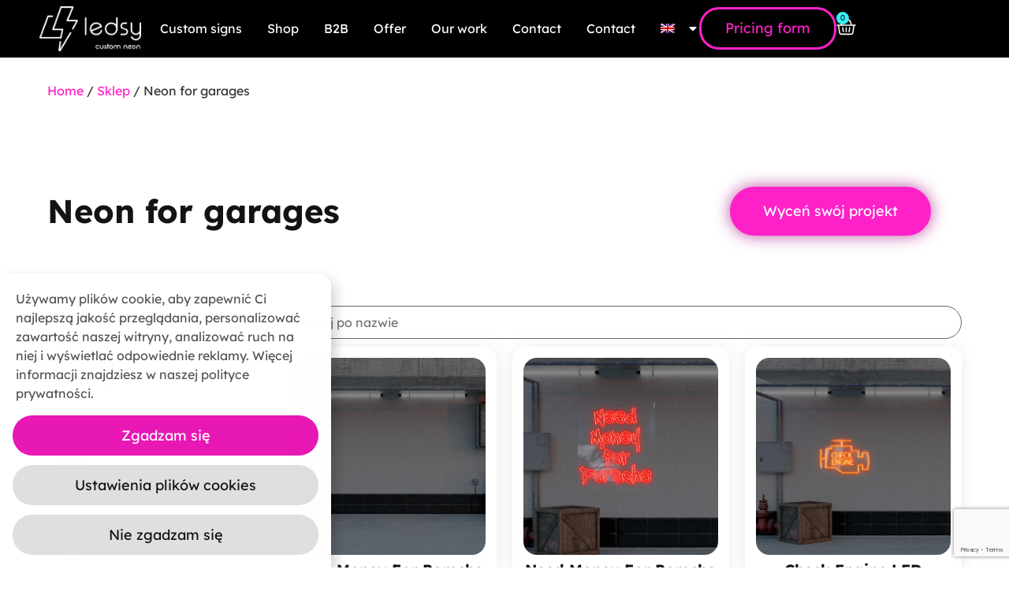

--- FILE ---
content_type: text/html; charset=utf-8
request_url: https://www.google.com/recaptcha/api2/anchor?ar=1&k=6LfS3mAqAAAAAD_sjRoCT927Lf5BA0vkRraQ1uX7&co=aHR0cHM6Ly93d3cuY3VzdG9tbmVvbi5wbDo0NDM.&hl=en&type=v3&v=N67nZn4AqZkNcbeMu4prBgzg&size=invisible&badge=bottomright&sa=Form&anchor-ms=20000&execute-ms=30000&cb=4ka2fevkhes
body_size: 48796
content:
<!DOCTYPE HTML><html dir="ltr" lang="en"><head><meta http-equiv="Content-Type" content="text/html; charset=UTF-8">
<meta http-equiv="X-UA-Compatible" content="IE=edge">
<title>reCAPTCHA</title>
<style type="text/css">
/* cyrillic-ext */
@font-face {
  font-family: 'Roboto';
  font-style: normal;
  font-weight: 400;
  font-stretch: 100%;
  src: url(//fonts.gstatic.com/s/roboto/v48/KFO7CnqEu92Fr1ME7kSn66aGLdTylUAMa3GUBHMdazTgWw.woff2) format('woff2');
  unicode-range: U+0460-052F, U+1C80-1C8A, U+20B4, U+2DE0-2DFF, U+A640-A69F, U+FE2E-FE2F;
}
/* cyrillic */
@font-face {
  font-family: 'Roboto';
  font-style: normal;
  font-weight: 400;
  font-stretch: 100%;
  src: url(//fonts.gstatic.com/s/roboto/v48/KFO7CnqEu92Fr1ME7kSn66aGLdTylUAMa3iUBHMdazTgWw.woff2) format('woff2');
  unicode-range: U+0301, U+0400-045F, U+0490-0491, U+04B0-04B1, U+2116;
}
/* greek-ext */
@font-face {
  font-family: 'Roboto';
  font-style: normal;
  font-weight: 400;
  font-stretch: 100%;
  src: url(//fonts.gstatic.com/s/roboto/v48/KFO7CnqEu92Fr1ME7kSn66aGLdTylUAMa3CUBHMdazTgWw.woff2) format('woff2');
  unicode-range: U+1F00-1FFF;
}
/* greek */
@font-face {
  font-family: 'Roboto';
  font-style: normal;
  font-weight: 400;
  font-stretch: 100%;
  src: url(//fonts.gstatic.com/s/roboto/v48/KFO7CnqEu92Fr1ME7kSn66aGLdTylUAMa3-UBHMdazTgWw.woff2) format('woff2');
  unicode-range: U+0370-0377, U+037A-037F, U+0384-038A, U+038C, U+038E-03A1, U+03A3-03FF;
}
/* math */
@font-face {
  font-family: 'Roboto';
  font-style: normal;
  font-weight: 400;
  font-stretch: 100%;
  src: url(//fonts.gstatic.com/s/roboto/v48/KFO7CnqEu92Fr1ME7kSn66aGLdTylUAMawCUBHMdazTgWw.woff2) format('woff2');
  unicode-range: U+0302-0303, U+0305, U+0307-0308, U+0310, U+0312, U+0315, U+031A, U+0326-0327, U+032C, U+032F-0330, U+0332-0333, U+0338, U+033A, U+0346, U+034D, U+0391-03A1, U+03A3-03A9, U+03B1-03C9, U+03D1, U+03D5-03D6, U+03F0-03F1, U+03F4-03F5, U+2016-2017, U+2034-2038, U+203C, U+2040, U+2043, U+2047, U+2050, U+2057, U+205F, U+2070-2071, U+2074-208E, U+2090-209C, U+20D0-20DC, U+20E1, U+20E5-20EF, U+2100-2112, U+2114-2115, U+2117-2121, U+2123-214F, U+2190, U+2192, U+2194-21AE, U+21B0-21E5, U+21F1-21F2, U+21F4-2211, U+2213-2214, U+2216-22FF, U+2308-230B, U+2310, U+2319, U+231C-2321, U+2336-237A, U+237C, U+2395, U+239B-23B7, U+23D0, U+23DC-23E1, U+2474-2475, U+25AF, U+25B3, U+25B7, U+25BD, U+25C1, U+25CA, U+25CC, U+25FB, U+266D-266F, U+27C0-27FF, U+2900-2AFF, U+2B0E-2B11, U+2B30-2B4C, U+2BFE, U+3030, U+FF5B, U+FF5D, U+1D400-1D7FF, U+1EE00-1EEFF;
}
/* symbols */
@font-face {
  font-family: 'Roboto';
  font-style: normal;
  font-weight: 400;
  font-stretch: 100%;
  src: url(//fonts.gstatic.com/s/roboto/v48/KFO7CnqEu92Fr1ME7kSn66aGLdTylUAMaxKUBHMdazTgWw.woff2) format('woff2');
  unicode-range: U+0001-000C, U+000E-001F, U+007F-009F, U+20DD-20E0, U+20E2-20E4, U+2150-218F, U+2190, U+2192, U+2194-2199, U+21AF, U+21E6-21F0, U+21F3, U+2218-2219, U+2299, U+22C4-22C6, U+2300-243F, U+2440-244A, U+2460-24FF, U+25A0-27BF, U+2800-28FF, U+2921-2922, U+2981, U+29BF, U+29EB, U+2B00-2BFF, U+4DC0-4DFF, U+FFF9-FFFB, U+10140-1018E, U+10190-1019C, U+101A0, U+101D0-101FD, U+102E0-102FB, U+10E60-10E7E, U+1D2C0-1D2D3, U+1D2E0-1D37F, U+1F000-1F0FF, U+1F100-1F1AD, U+1F1E6-1F1FF, U+1F30D-1F30F, U+1F315, U+1F31C, U+1F31E, U+1F320-1F32C, U+1F336, U+1F378, U+1F37D, U+1F382, U+1F393-1F39F, U+1F3A7-1F3A8, U+1F3AC-1F3AF, U+1F3C2, U+1F3C4-1F3C6, U+1F3CA-1F3CE, U+1F3D4-1F3E0, U+1F3ED, U+1F3F1-1F3F3, U+1F3F5-1F3F7, U+1F408, U+1F415, U+1F41F, U+1F426, U+1F43F, U+1F441-1F442, U+1F444, U+1F446-1F449, U+1F44C-1F44E, U+1F453, U+1F46A, U+1F47D, U+1F4A3, U+1F4B0, U+1F4B3, U+1F4B9, U+1F4BB, U+1F4BF, U+1F4C8-1F4CB, U+1F4D6, U+1F4DA, U+1F4DF, U+1F4E3-1F4E6, U+1F4EA-1F4ED, U+1F4F7, U+1F4F9-1F4FB, U+1F4FD-1F4FE, U+1F503, U+1F507-1F50B, U+1F50D, U+1F512-1F513, U+1F53E-1F54A, U+1F54F-1F5FA, U+1F610, U+1F650-1F67F, U+1F687, U+1F68D, U+1F691, U+1F694, U+1F698, U+1F6AD, U+1F6B2, U+1F6B9-1F6BA, U+1F6BC, U+1F6C6-1F6CF, U+1F6D3-1F6D7, U+1F6E0-1F6EA, U+1F6F0-1F6F3, U+1F6F7-1F6FC, U+1F700-1F7FF, U+1F800-1F80B, U+1F810-1F847, U+1F850-1F859, U+1F860-1F887, U+1F890-1F8AD, U+1F8B0-1F8BB, U+1F8C0-1F8C1, U+1F900-1F90B, U+1F93B, U+1F946, U+1F984, U+1F996, U+1F9E9, U+1FA00-1FA6F, U+1FA70-1FA7C, U+1FA80-1FA89, U+1FA8F-1FAC6, U+1FACE-1FADC, U+1FADF-1FAE9, U+1FAF0-1FAF8, U+1FB00-1FBFF;
}
/* vietnamese */
@font-face {
  font-family: 'Roboto';
  font-style: normal;
  font-weight: 400;
  font-stretch: 100%;
  src: url(//fonts.gstatic.com/s/roboto/v48/KFO7CnqEu92Fr1ME7kSn66aGLdTylUAMa3OUBHMdazTgWw.woff2) format('woff2');
  unicode-range: U+0102-0103, U+0110-0111, U+0128-0129, U+0168-0169, U+01A0-01A1, U+01AF-01B0, U+0300-0301, U+0303-0304, U+0308-0309, U+0323, U+0329, U+1EA0-1EF9, U+20AB;
}
/* latin-ext */
@font-face {
  font-family: 'Roboto';
  font-style: normal;
  font-weight: 400;
  font-stretch: 100%;
  src: url(//fonts.gstatic.com/s/roboto/v48/KFO7CnqEu92Fr1ME7kSn66aGLdTylUAMa3KUBHMdazTgWw.woff2) format('woff2');
  unicode-range: U+0100-02BA, U+02BD-02C5, U+02C7-02CC, U+02CE-02D7, U+02DD-02FF, U+0304, U+0308, U+0329, U+1D00-1DBF, U+1E00-1E9F, U+1EF2-1EFF, U+2020, U+20A0-20AB, U+20AD-20C0, U+2113, U+2C60-2C7F, U+A720-A7FF;
}
/* latin */
@font-face {
  font-family: 'Roboto';
  font-style: normal;
  font-weight: 400;
  font-stretch: 100%;
  src: url(//fonts.gstatic.com/s/roboto/v48/KFO7CnqEu92Fr1ME7kSn66aGLdTylUAMa3yUBHMdazQ.woff2) format('woff2');
  unicode-range: U+0000-00FF, U+0131, U+0152-0153, U+02BB-02BC, U+02C6, U+02DA, U+02DC, U+0304, U+0308, U+0329, U+2000-206F, U+20AC, U+2122, U+2191, U+2193, U+2212, U+2215, U+FEFF, U+FFFD;
}
/* cyrillic-ext */
@font-face {
  font-family: 'Roboto';
  font-style: normal;
  font-weight: 500;
  font-stretch: 100%;
  src: url(//fonts.gstatic.com/s/roboto/v48/KFO7CnqEu92Fr1ME7kSn66aGLdTylUAMa3GUBHMdazTgWw.woff2) format('woff2');
  unicode-range: U+0460-052F, U+1C80-1C8A, U+20B4, U+2DE0-2DFF, U+A640-A69F, U+FE2E-FE2F;
}
/* cyrillic */
@font-face {
  font-family: 'Roboto';
  font-style: normal;
  font-weight: 500;
  font-stretch: 100%;
  src: url(//fonts.gstatic.com/s/roboto/v48/KFO7CnqEu92Fr1ME7kSn66aGLdTylUAMa3iUBHMdazTgWw.woff2) format('woff2');
  unicode-range: U+0301, U+0400-045F, U+0490-0491, U+04B0-04B1, U+2116;
}
/* greek-ext */
@font-face {
  font-family: 'Roboto';
  font-style: normal;
  font-weight: 500;
  font-stretch: 100%;
  src: url(//fonts.gstatic.com/s/roboto/v48/KFO7CnqEu92Fr1ME7kSn66aGLdTylUAMa3CUBHMdazTgWw.woff2) format('woff2');
  unicode-range: U+1F00-1FFF;
}
/* greek */
@font-face {
  font-family: 'Roboto';
  font-style: normal;
  font-weight: 500;
  font-stretch: 100%;
  src: url(//fonts.gstatic.com/s/roboto/v48/KFO7CnqEu92Fr1ME7kSn66aGLdTylUAMa3-UBHMdazTgWw.woff2) format('woff2');
  unicode-range: U+0370-0377, U+037A-037F, U+0384-038A, U+038C, U+038E-03A1, U+03A3-03FF;
}
/* math */
@font-face {
  font-family: 'Roboto';
  font-style: normal;
  font-weight: 500;
  font-stretch: 100%;
  src: url(//fonts.gstatic.com/s/roboto/v48/KFO7CnqEu92Fr1ME7kSn66aGLdTylUAMawCUBHMdazTgWw.woff2) format('woff2');
  unicode-range: U+0302-0303, U+0305, U+0307-0308, U+0310, U+0312, U+0315, U+031A, U+0326-0327, U+032C, U+032F-0330, U+0332-0333, U+0338, U+033A, U+0346, U+034D, U+0391-03A1, U+03A3-03A9, U+03B1-03C9, U+03D1, U+03D5-03D6, U+03F0-03F1, U+03F4-03F5, U+2016-2017, U+2034-2038, U+203C, U+2040, U+2043, U+2047, U+2050, U+2057, U+205F, U+2070-2071, U+2074-208E, U+2090-209C, U+20D0-20DC, U+20E1, U+20E5-20EF, U+2100-2112, U+2114-2115, U+2117-2121, U+2123-214F, U+2190, U+2192, U+2194-21AE, U+21B0-21E5, U+21F1-21F2, U+21F4-2211, U+2213-2214, U+2216-22FF, U+2308-230B, U+2310, U+2319, U+231C-2321, U+2336-237A, U+237C, U+2395, U+239B-23B7, U+23D0, U+23DC-23E1, U+2474-2475, U+25AF, U+25B3, U+25B7, U+25BD, U+25C1, U+25CA, U+25CC, U+25FB, U+266D-266F, U+27C0-27FF, U+2900-2AFF, U+2B0E-2B11, U+2B30-2B4C, U+2BFE, U+3030, U+FF5B, U+FF5D, U+1D400-1D7FF, U+1EE00-1EEFF;
}
/* symbols */
@font-face {
  font-family: 'Roboto';
  font-style: normal;
  font-weight: 500;
  font-stretch: 100%;
  src: url(//fonts.gstatic.com/s/roboto/v48/KFO7CnqEu92Fr1ME7kSn66aGLdTylUAMaxKUBHMdazTgWw.woff2) format('woff2');
  unicode-range: U+0001-000C, U+000E-001F, U+007F-009F, U+20DD-20E0, U+20E2-20E4, U+2150-218F, U+2190, U+2192, U+2194-2199, U+21AF, U+21E6-21F0, U+21F3, U+2218-2219, U+2299, U+22C4-22C6, U+2300-243F, U+2440-244A, U+2460-24FF, U+25A0-27BF, U+2800-28FF, U+2921-2922, U+2981, U+29BF, U+29EB, U+2B00-2BFF, U+4DC0-4DFF, U+FFF9-FFFB, U+10140-1018E, U+10190-1019C, U+101A0, U+101D0-101FD, U+102E0-102FB, U+10E60-10E7E, U+1D2C0-1D2D3, U+1D2E0-1D37F, U+1F000-1F0FF, U+1F100-1F1AD, U+1F1E6-1F1FF, U+1F30D-1F30F, U+1F315, U+1F31C, U+1F31E, U+1F320-1F32C, U+1F336, U+1F378, U+1F37D, U+1F382, U+1F393-1F39F, U+1F3A7-1F3A8, U+1F3AC-1F3AF, U+1F3C2, U+1F3C4-1F3C6, U+1F3CA-1F3CE, U+1F3D4-1F3E0, U+1F3ED, U+1F3F1-1F3F3, U+1F3F5-1F3F7, U+1F408, U+1F415, U+1F41F, U+1F426, U+1F43F, U+1F441-1F442, U+1F444, U+1F446-1F449, U+1F44C-1F44E, U+1F453, U+1F46A, U+1F47D, U+1F4A3, U+1F4B0, U+1F4B3, U+1F4B9, U+1F4BB, U+1F4BF, U+1F4C8-1F4CB, U+1F4D6, U+1F4DA, U+1F4DF, U+1F4E3-1F4E6, U+1F4EA-1F4ED, U+1F4F7, U+1F4F9-1F4FB, U+1F4FD-1F4FE, U+1F503, U+1F507-1F50B, U+1F50D, U+1F512-1F513, U+1F53E-1F54A, U+1F54F-1F5FA, U+1F610, U+1F650-1F67F, U+1F687, U+1F68D, U+1F691, U+1F694, U+1F698, U+1F6AD, U+1F6B2, U+1F6B9-1F6BA, U+1F6BC, U+1F6C6-1F6CF, U+1F6D3-1F6D7, U+1F6E0-1F6EA, U+1F6F0-1F6F3, U+1F6F7-1F6FC, U+1F700-1F7FF, U+1F800-1F80B, U+1F810-1F847, U+1F850-1F859, U+1F860-1F887, U+1F890-1F8AD, U+1F8B0-1F8BB, U+1F8C0-1F8C1, U+1F900-1F90B, U+1F93B, U+1F946, U+1F984, U+1F996, U+1F9E9, U+1FA00-1FA6F, U+1FA70-1FA7C, U+1FA80-1FA89, U+1FA8F-1FAC6, U+1FACE-1FADC, U+1FADF-1FAE9, U+1FAF0-1FAF8, U+1FB00-1FBFF;
}
/* vietnamese */
@font-face {
  font-family: 'Roboto';
  font-style: normal;
  font-weight: 500;
  font-stretch: 100%;
  src: url(//fonts.gstatic.com/s/roboto/v48/KFO7CnqEu92Fr1ME7kSn66aGLdTylUAMa3OUBHMdazTgWw.woff2) format('woff2');
  unicode-range: U+0102-0103, U+0110-0111, U+0128-0129, U+0168-0169, U+01A0-01A1, U+01AF-01B0, U+0300-0301, U+0303-0304, U+0308-0309, U+0323, U+0329, U+1EA0-1EF9, U+20AB;
}
/* latin-ext */
@font-face {
  font-family: 'Roboto';
  font-style: normal;
  font-weight: 500;
  font-stretch: 100%;
  src: url(//fonts.gstatic.com/s/roboto/v48/KFO7CnqEu92Fr1ME7kSn66aGLdTylUAMa3KUBHMdazTgWw.woff2) format('woff2');
  unicode-range: U+0100-02BA, U+02BD-02C5, U+02C7-02CC, U+02CE-02D7, U+02DD-02FF, U+0304, U+0308, U+0329, U+1D00-1DBF, U+1E00-1E9F, U+1EF2-1EFF, U+2020, U+20A0-20AB, U+20AD-20C0, U+2113, U+2C60-2C7F, U+A720-A7FF;
}
/* latin */
@font-face {
  font-family: 'Roboto';
  font-style: normal;
  font-weight: 500;
  font-stretch: 100%;
  src: url(//fonts.gstatic.com/s/roboto/v48/KFO7CnqEu92Fr1ME7kSn66aGLdTylUAMa3yUBHMdazQ.woff2) format('woff2');
  unicode-range: U+0000-00FF, U+0131, U+0152-0153, U+02BB-02BC, U+02C6, U+02DA, U+02DC, U+0304, U+0308, U+0329, U+2000-206F, U+20AC, U+2122, U+2191, U+2193, U+2212, U+2215, U+FEFF, U+FFFD;
}
/* cyrillic-ext */
@font-face {
  font-family: 'Roboto';
  font-style: normal;
  font-weight: 900;
  font-stretch: 100%;
  src: url(//fonts.gstatic.com/s/roboto/v48/KFO7CnqEu92Fr1ME7kSn66aGLdTylUAMa3GUBHMdazTgWw.woff2) format('woff2');
  unicode-range: U+0460-052F, U+1C80-1C8A, U+20B4, U+2DE0-2DFF, U+A640-A69F, U+FE2E-FE2F;
}
/* cyrillic */
@font-face {
  font-family: 'Roboto';
  font-style: normal;
  font-weight: 900;
  font-stretch: 100%;
  src: url(//fonts.gstatic.com/s/roboto/v48/KFO7CnqEu92Fr1ME7kSn66aGLdTylUAMa3iUBHMdazTgWw.woff2) format('woff2');
  unicode-range: U+0301, U+0400-045F, U+0490-0491, U+04B0-04B1, U+2116;
}
/* greek-ext */
@font-face {
  font-family: 'Roboto';
  font-style: normal;
  font-weight: 900;
  font-stretch: 100%;
  src: url(//fonts.gstatic.com/s/roboto/v48/KFO7CnqEu92Fr1ME7kSn66aGLdTylUAMa3CUBHMdazTgWw.woff2) format('woff2');
  unicode-range: U+1F00-1FFF;
}
/* greek */
@font-face {
  font-family: 'Roboto';
  font-style: normal;
  font-weight: 900;
  font-stretch: 100%;
  src: url(//fonts.gstatic.com/s/roboto/v48/KFO7CnqEu92Fr1ME7kSn66aGLdTylUAMa3-UBHMdazTgWw.woff2) format('woff2');
  unicode-range: U+0370-0377, U+037A-037F, U+0384-038A, U+038C, U+038E-03A1, U+03A3-03FF;
}
/* math */
@font-face {
  font-family: 'Roboto';
  font-style: normal;
  font-weight: 900;
  font-stretch: 100%;
  src: url(//fonts.gstatic.com/s/roboto/v48/KFO7CnqEu92Fr1ME7kSn66aGLdTylUAMawCUBHMdazTgWw.woff2) format('woff2');
  unicode-range: U+0302-0303, U+0305, U+0307-0308, U+0310, U+0312, U+0315, U+031A, U+0326-0327, U+032C, U+032F-0330, U+0332-0333, U+0338, U+033A, U+0346, U+034D, U+0391-03A1, U+03A3-03A9, U+03B1-03C9, U+03D1, U+03D5-03D6, U+03F0-03F1, U+03F4-03F5, U+2016-2017, U+2034-2038, U+203C, U+2040, U+2043, U+2047, U+2050, U+2057, U+205F, U+2070-2071, U+2074-208E, U+2090-209C, U+20D0-20DC, U+20E1, U+20E5-20EF, U+2100-2112, U+2114-2115, U+2117-2121, U+2123-214F, U+2190, U+2192, U+2194-21AE, U+21B0-21E5, U+21F1-21F2, U+21F4-2211, U+2213-2214, U+2216-22FF, U+2308-230B, U+2310, U+2319, U+231C-2321, U+2336-237A, U+237C, U+2395, U+239B-23B7, U+23D0, U+23DC-23E1, U+2474-2475, U+25AF, U+25B3, U+25B7, U+25BD, U+25C1, U+25CA, U+25CC, U+25FB, U+266D-266F, U+27C0-27FF, U+2900-2AFF, U+2B0E-2B11, U+2B30-2B4C, U+2BFE, U+3030, U+FF5B, U+FF5D, U+1D400-1D7FF, U+1EE00-1EEFF;
}
/* symbols */
@font-face {
  font-family: 'Roboto';
  font-style: normal;
  font-weight: 900;
  font-stretch: 100%;
  src: url(//fonts.gstatic.com/s/roboto/v48/KFO7CnqEu92Fr1ME7kSn66aGLdTylUAMaxKUBHMdazTgWw.woff2) format('woff2');
  unicode-range: U+0001-000C, U+000E-001F, U+007F-009F, U+20DD-20E0, U+20E2-20E4, U+2150-218F, U+2190, U+2192, U+2194-2199, U+21AF, U+21E6-21F0, U+21F3, U+2218-2219, U+2299, U+22C4-22C6, U+2300-243F, U+2440-244A, U+2460-24FF, U+25A0-27BF, U+2800-28FF, U+2921-2922, U+2981, U+29BF, U+29EB, U+2B00-2BFF, U+4DC0-4DFF, U+FFF9-FFFB, U+10140-1018E, U+10190-1019C, U+101A0, U+101D0-101FD, U+102E0-102FB, U+10E60-10E7E, U+1D2C0-1D2D3, U+1D2E0-1D37F, U+1F000-1F0FF, U+1F100-1F1AD, U+1F1E6-1F1FF, U+1F30D-1F30F, U+1F315, U+1F31C, U+1F31E, U+1F320-1F32C, U+1F336, U+1F378, U+1F37D, U+1F382, U+1F393-1F39F, U+1F3A7-1F3A8, U+1F3AC-1F3AF, U+1F3C2, U+1F3C4-1F3C6, U+1F3CA-1F3CE, U+1F3D4-1F3E0, U+1F3ED, U+1F3F1-1F3F3, U+1F3F5-1F3F7, U+1F408, U+1F415, U+1F41F, U+1F426, U+1F43F, U+1F441-1F442, U+1F444, U+1F446-1F449, U+1F44C-1F44E, U+1F453, U+1F46A, U+1F47D, U+1F4A3, U+1F4B0, U+1F4B3, U+1F4B9, U+1F4BB, U+1F4BF, U+1F4C8-1F4CB, U+1F4D6, U+1F4DA, U+1F4DF, U+1F4E3-1F4E6, U+1F4EA-1F4ED, U+1F4F7, U+1F4F9-1F4FB, U+1F4FD-1F4FE, U+1F503, U+1F507-1F50B, U+1F50D, U+1F512-1F513, U+1F53E-1F54A, U+1F54F-1F5FA, U+1F610, U+1F650-1F67F, U+1F687, U+1F68D, U+1F691, U+1F694, U+1F698, U+1F6AD, U+1F6B2, U+1F6B9-1F6BA, U+1F6BC, U+1F6C6-1F6CF, U+1F6D3-1F6D7, U+1F6E0-1F6EA, U+1F6F0-1F6F3, U+1F6F7-1F6FC, U+1F700-1F7FF, U+1F800-1F80B, U+1F810-1F847, U+1F850-1F859, U+1F860-1F887, U+1F890-1F8AD, U+1F8B0-1F8BB, U+1F8C0-1F8C1, U+1F900-1F90B, U+1F93B, U+1F946, U+1F984, U+1F996, U+1F9E9, U+1FA00-1FA6F, U+1FA70-1FA7C, U+1FA80-1FA89, U+1FA8F-1FAC6, U+1FACE-1FADC, U+1FADF-1FAE9, U+1FAF0-1FAF8, U+1FB00-1FBFF;
}
/* vietnamese */
@font-face {
  font-family: 'Roboto';
  font-style: normal;
  font-weight: 900;
  font-stretch: 100%;
  src: url(//fonts.gstatic.com/s/roboto/v48/KFO7CnqEu92Fr1ME7kSn66aGLdTylUAMa3OUBHMdazTgWw.woff2) format('woff2');
  unicode-range: U+0102-0103, U+0110-0111, U+0128-0129, U+0168-0169, U+01A0-01A1, U+01AF-01B0, U+0300-0301, U+0303-0304, U+0308-0309, U+0323, U+0329, U+1EA0-1EF9, U+20AB;
}
/* latin-ext */
@font-face {
  font-family: 'Roboto';
  font-style: normal;
  font-weight: 900;
  font-stretch: 100%;
  src: url(//fonts.gstatic.com/s/roboto/v48/KFO7CnqEu92Fr1ME7kSn66aGLdTylUAMa3KUBHMdazTgWw.woff2) format('woff2');
  unicode-range: U+0100-02BA, U+02BD-02C5, U+02C7-02CC, U+02CE-02D7, U+02DD-02FF, U+0304, U+0308, U+0329, U+1D00-1DBF, U+1E00-1E9F, U+1EF2-1EFF, U+2020, U+20A0-20AB, U+20AD-20C0, U+2113, U+2C60-2C7F, U+A720-A7FF;
}
/* latin */
@font-face {
  font-family: 'Roboto';
  font-style: normal;
  font-weight: 900;
  font-stretch: 100%;
  src: url(//fonts.gstatic.com/s/roboto/v48/KFO7CnqEu92Fr1ME7kSn66aGLdTylUAMa3yUBHMdazQ.woff2) format('woff2');
  unicode-range: U+0000-00FF, U+0131, U+0152-0153, U+02BB-02BC, U+02C6, U+02DA, U+02DC, U+0304, U+0308, U+0329, U+2000-206F, U+20AC, U+2122, U+2191, U+2193, U+2212, U+2215, U+FEFF, U+FFFD;
}

</style>
<link rel="stylesheet" type="text/css" href="https://www.gstatic.com/recaptcha/releases/N67nZn4AqZkNcbeMu4prBgzg/styles__ltr.css">
<script nonce="6Ij4wzPBsiql9Xy8QfjPnw" type="text/javascript">window['__recaptcha_api'] = 'https://www.google.com/recaptcha/api2/';</script>
<script type="text/javascript" src="https://www.gstatic.com/recaptcha/releases/N67nZn4AqZkNcbeMu4prBgzg/recaptcha__en.js" nonce="6Ij4wzPBsiql9Xy8QfjPnw">
      
    </script></head>
<body><div id="rc-anchor-alert" class="rc-anchor-alert"></div>
<input type="hidden" id="recaptcha-token" value="[base64]">
<script type="text/javascript" nonce="6Ij4wzPBsiql9Xy8QfjPnw">
      recaptcha.anchor.Main.init("[\x22ainput\x22,[\x22bgdata\x22,\x22\x22,\[base64]/[base64]/[base64]/[base64]/[base64]/UltsKytdPUU6KEU8MjA0OD9SW2wrK109RT4+NnwxOTI6KChFJjY0NTEyKT09NTUyOTYmJk0rMTxjLmxlbmd0aCYmKGMuY2hhckNvZGVBdChNKzEpJjY0NTEyKT09NTYzMjA/[base64]/[base64]/[base64]/[base64]/[base64]/[base64]/[base64]\x22,\[base64]\x22,\x22w5Jjwo3CjhZuOH59w59dwpJrLlJ1cHJnw4Icw7FMw53Do0gWC3/CvcK3w6t0w7wBw6zCm8KKwqPDisKfScOPeCVOw6RQwpwUw6EGw7sHwpvDkTfCvEnCm8Osw6p5OHZuwrnDmsKGSsO7VU45wq8SMykWQ8OOWwcTYcOEPsOsw7/Dl8KXUlHCi8K7TShST3Zbw5jCnDjDsUrDvVIdU8KwVg/Cg15pZMKMCMOGJMOqw7/DlMKQLHAPw5nCpMOUw5kMXg9dZ1XClTJAw77CnMKPekbClnV7PQrDtWjDkMKdMTlyKVjDs0Bsw7wnwpbCmsONwpvDg2TDrcK6DsOnw7TCszA/wr/CkWTDuVAHQknDsS1VwrMWIsOnw70gw7J8wqgtw6sow65GGMKZw7waw5/DgyUzKhLCi8KWZsO4PcOPw4UzJcO7Wy/Cv1UHwp3CjjvDlFZ9wqcUw48VDBI3EwzDpzTDmsOYJMOQQxfDnsKiw5VjOBJIw7PCh8KPRSzDsyNgw7rDs8KywovCgsKRfcKTc2F5WQZowrgcwrJbw6RpwobCjFjDo1nDhBhtw4/Dq2s4w4pFR0xTw4HCri7DuMKhNy5dAXLDkWPCh8KQKlrCvMOVw4RGFDYfwrwhf8K2HMKfwp1Iw6YdcMO0YcK8wq1Awr3CkknCmsKuwqsAUMK/[base64]/Ct0jCpMKaOVzCjkrCtglywqnDgWjCo8OjwovChShfRMKffcK3w79LSsKsw7MQacKPwo/ChClhYCsXGEHDkQJ7woQhd0IeUxkkw50jwrXDtxFgHcOeZCDDnz3CnFPDk8KSYcKGw6RBVTY+wqQbYmklRsO2VXMlwrDDkTBtwpJ9V8KHCwcwAcOxw5HDksOOwpnDqsONZsO1wqoYTcK8w6vDpsOjwqrDn1kBfRrDsEkswqXCjW3DkBo3wpYiIMO/wrHDrcO6w5fChcOaC2LDji8/w7rDvcOZK8O1w7kuw6TDn03DsxvDnVPCrk9bXsOaYhvDiRBFw4rDjk0Wwq5sw6YKL0vDrcOmEsKTb8KBSMOZXsKjcsOSbxRMKMKjVcOwQWdkw6jCiirCsmnCiB3CoVDDkW52w6YkAMOSUHEywp/DvSZCGlrConkYwrbDmlfDpsKrw67ClnwTw4XCmwALwo3Cq8OUwpzDpsKlDnXCkMKkNiILwqI6wrFJwq7DoVzCvALDgiZhccKew7syW8KMwq4DfXvDtsOnGjxUEsKbw5zDgAvCnDgRNFpdw6bCsMO6RcOGw65GwoNCwqhZwr1AUMK/w5fDrsOBGhfDmsOXwq/CosOLGXHCksOWwoTClEDDsFXDlcOnGBQAfsK7w6Bqw7HDnHvDscOOMcKcU0/Dmi7Dq8KmEcOpBmxWw4UzfsOvwqBfNcOHLRQawq/[base64]/Dt8OJL8O5wonDn8KgIVzDoUjDtzdswo7CgMOaIcOaZRxde07CkcKEPsO8MMKgE1zCh8KvBMKLHgnDuSnDgsOgHcKHwrF/wqfCpcO4w7TDgDk4Bl/DnUcswoPCn8KAdMKdwqHCsCXCp8Khw6nDhcKJFhnDksKXOUsZw5cEW2TCtcOiwr7DrcKKCwZ5w5Mrw43Ds1RTw407KkXCkhFKw7zDn3fDskDDs8KkYizDqsKbwojCi8KfwrwoXBUEw7MjSsO4ZcO6WkbDvsKGw7TCjcOGJcKXwqIBDcKZwqHCm8KPwql2E8KwAsKpQ1/[base64]/CghDDisKVcsOyw68gd0nCgsKlZT8uwpBHw4HCrsK7w4nDg8OaUcK6wqd7aBTDlMOefMKAW8OYXcOZwoPCtQfCpMKVw43Co39ZGmYsw4ZkSCPCjcKtIldlN25uw5J1w4jCl8OiDDvCt8OkMk/DgMOgw6HCrnfCjsKOSsKrfsKSwqlnwrcHw7rDnB7ClnDCgMKjw79IfmFbLMKjwrrDsmTCj8KiOjvDl2sQwrPCmsO/wqQ1wpfCgsOPwqnDpQLDtl8eaU3CpDcHCcKwfMOTw5kWe8KzZMOGNXsPw5bChcO/ZjzCr8KcwpIweUnDlcOWw6Jowo0AD8ObL8KDODTCpWthPcKbw6PDogNce8OPJMOSw4UZYcOJwpEmFlQPwp0NMk3Cn8Ohw7dwTjPDnlxuKjjDthg9IMOkw4nCoQYzw63DiMKvw7EqMMKiw4nDgcOPSMOQw5fDkx/DkTgeXMK5wp0aw6xrH8K+wpc8QsKaw5HCi19sNA7DnDglQV9mw4TCilvCvMKfw6vDl1R/EcKvYhrCjnjDmCrDox3DhjXDhcKhwqfDjlQkwoczBcKfwq/CsH3DmsOzesOFwr/DoiwfNW7CicOIw63DhXMhGGvDncKgUsKVw7V1wqTDpcKbU0nDlUHDvxjClsKhwrLDoAFyWMOVP8OAOcOGwqtUwqPDmE3DmcOewogsAcKiPsKmfcOIAcKlw7x4w6klwr9secOawo/Ds8KEw69owqLDkMOBw4d8w44XwrF+w6TDvXFww4MSw7rDpsKwwpvCmjrDtk3DvjfCgATCrcKSwpfDs8KuwrRYKXEYWFc0TGvDmgnDo8OxwrHDjMKEQ8Oyw4JDK3/[base64]/ChwDDq0BEMihfW2bCoAhSNMOrwrfDgX/CnsKpXsKpPMKbw6jDo8KdEMKww4Jhw5jDlgrCocK+Uz0PBRMQwpQfMAsxw4omwrY6G8KJHsKcwoocThHCjlTDsgLCmsO/w6IJcTNgw5HDjsKTasKhPMKIwozChsOFUVRYGC/CvnrCu8KTa8Ooe8KHAGTCrcKJSsOYEsKpEcO4w6/[base64]/CtzBVwrXCo8KLN8Oew6ELAcKTZzguwp9Swp98QMKeA8KuUMOwRGJWwpPCucOKZ25PQENMQ3tyNzXDgls8UcOuaMOIw7/Dq8KiSTZWdsOvMwk5W8K1w6fDlSZEw5FhdgzCsGtrcTvDr8KEw4nDjMK6DRXDnkVfPAHCj3nDmcObEVHChhc8wqLCmMK8w4vDozrDh1Ivw53CscOAwq8jw7nDmsO9Y8OmHcKCw4XDjcKZGSgpEUzCmcOjE8OuwpI+HMKuO0vDo8O/HMO9DhfDkVHCmcOsw77DnEjCrMK1S8OSw77CoxQ7Ih3ClH8Ewr/DsMKrZcO5D8K1EcKtwqTDmyPCjcKawpfCksKxM09rw4jDh8OiwofCjl4EVsOtwqvCnR9Zw6bDicKDw6PDgcOLwojDsMOlOMOzwo7CgEHDjXvCmDg1w451wqrCnUBrwrfDksKRw7HDh1FUER8hHMKxacKbVsKIY8OJWyxjwrFswpQTwrplMXfDtA84EcKkB8K/w7MewofDt8KsZmPDqEcFwoAqwqbCkkRxwp56w6goLlvCj30kFxtUw5bChsKcEsK1PgrCqcOjwpdPw7zDtsO+NsKPwopww5gHHW1Pwrh7RA/CpQvConjDjlDDt2bCgGQgwqfCvWDDtMKCw4vDuAvDsMOcNz8uwqZ9wp57wovDmMKsChxPw4BqwolcQcK6Y8ObZcOKZGh6cMK3BTXDisO1a8KTaANxwrLDgMO9w6/Ds8K7EEdfw5xWEDnDrwDDlcOKD8OwwozDgDfDucOjw7hkwrs5w7xMwrZmw7fCjk5bw7wMZRhDwoLDpcKOw77CosKtwrzDl8KEwpo7W2QKY8Kgw509YEFYJhpiakXDlsKpw5YEMMKUwpw4ZcKyBELCtSDCqMKzwpnDoXA/w43ChRdSBMKfw7rDmX8ERsOJJSrCrsKzw7jDkcK5OcO1XcOGwpXCtULDqh1OMx/DiMKkJcKAwrPDv0zDgcO9w5haw6jCuW7CrkzDvsOXUMOAw4cYdsOTw4zDpsKNw4obwobDvmjDsCpwSjEdO2E7ScO9c3HCrx/DrMOSwoTDksOtw7kPw7XCrUhEwoRawqTDqMKEdlEbBcKhPsO8GMOQwrPDscOvw77Dk1/ClAxdNMOVCsKke8KgE8Otw6/DmGhWwpjDnXlrwqkcw6lAw7HCgMKywpjDo1nCtm3DmMOVajnDtAHDg8O+JVwlw6Vgw7TCoMOIw4x6QSLCg8OeRUZlNBwNa8Obw6hmw6A+cxJKw7EBwpjDqsOsw7PDsMOwwol9U8K9w4Jyw6/DhsO6wr0mHMOWGzfCicKQw5RMFMK6wrfCj8OSVsKxw5haw45Jw45xwpLDrMK7w4QBwpfCgkXDgxsHw6rDoVLChB1vTXPCkFTDo8Ovw77CpFvCgsKRw4/[base64]/CuBYuGBLDtMONw4cmw6ZDAhHCuUJHwqXCsFsZOGfDn8Ogw5LDqCsLQcKiw55dw7HDh8Kew4vDmMOIO8OswpIBPMOoecKaYMOPE1k0wqPCtcKkN8O7VyRFSMOSATDCjcOLwoM+VhXDpnvCtRbClMOPw5nCqgfCkQrCg8KSwqsFw5x9wr0zwpDCmMKkw63ClTFcw75xS1/[base64]/ChCHCikjCp0YiwqZHWsKMw5kBw4dUw6cJJcKUw4vChsKyw7tdEmLCh8OoZQMmGsKjdcK7MCfDisOtNsOcVyQsXcKqeTnCh8Omw7vCgMOwaDTCicOtw4jDlMOpKD8Xw7DCrWHCizQqw4ogB8Kvw4w/wqERR8KSwojCgFbCvAoFwqHCi8KJBjDDicKyw4NqHMO0EgPDthHDicOuw73ChTDCpsKOAxLDiWPCmk5WKsKZwr9Rw6Ihwqwmwotmwq5+Y2Y0E11JVcK/w6zDlsK4clXCv0PCkMO4w4JBwrDCh8K3dhzCv3thQMOHPsOlOzXDrjwqP8OvNCLCgkfDn3AZwp1CUAjDtyFIw7ItAAXDrnLCr8K6VA3DsnzDmHXDocOtOU0oNkU4w65owqgpwqtfL1B4w4XDvMOqw5/Ch2VIwqMEwoDDtsOKw4YSw6HDvsOXeVsBwpN4ZHJ6wpDCilJOL8O/wqbCjmhOKmHDv01zw73Ch0Fpw57Dt8OtZwJ8WxrDgBbCgjEIaTMGw79/woA/LcOFw43DkMK+d1c4wql9cDPCp8Okwp88wrt4wq7Ci1bCisKtWzzCiiN+d8OYYTjDqQIxQ8K5w59EMXRmd8O9w4JhOsOGEcKyGWZyLkjDpcORZMONKH3CpcOdExTCkgXDuRgrw7PDpEsmYMOIwoXDqy8fLDNjw5/DjMO3ayshOsOMCcOyw4DCr0XDn8OlMcO7w5pZw4jCocKTw6nDonnDiFDDocOJw5/[base64]/DisKWC1w1RcO1FxTCoG7DocORw7RDan/Ct8KGWm7Dv8Oxw5w6w4NIwq5XKnLDusONG8Kfe8Klfnx3wrHDqHBbDAnDm3BZKMKsJwdow4vCgsKsHWXDr8KAI8K9w6vCncOqGcOdwqEZwrHDlcKucMOVw5TCocOPWsK3FwPCoy/CkUkme8KywqXDkMOMw55Pw5AwPsKLw5pFHjLDvCIQM8KVL8KzSlcww4drfsOKYsOgwq/Cg8KUw4RVVi7Dr8KtwoDCsUrCvR3DmcK3JsKgwqPCl0LDsWnDh1LCtEhiwp0ZQsOZw7zCjMOywpsjwpPDm8K8Si51wrtAV8OOIn9ZwpZ7w77DqFcDUH/CmGrCtMKvw48dIsKtwpclw6Ujw4nDncKNAFp1wpPCjEg+csKsOcKMFsORwrHCnXImZMKkwqrCosKoQVRSw5HCqsOLwqFbNcKWw6LCuj5eRSvDpBrDjcOUw5YLw6TDucKzwo/DoTTDnEvDqg7Dp8OLwodVw7thBcKMw7FCRg9ua8K+LXlmIcKBwqRzw5zCpSPDn0nDklvCicKNwrHConrDncKNwojDtGzDi8Oew5/CqSMXwosBwqdmw5U6KG8HMMKbw7UhwpjDqMOhwpfDgcOzYgzCocKeSj80V8Kdd8O6cMOnw7t4O8ORwpMuDxHCpMKgwofCsVR/wpPDlwXDghzCgzZJJWxlwpHCtVfCicKpXMOkwrcuAMKiEcOiwp7CkFJ8SG4BF8K8w7Bbwr5iwq1Nw7vDmhrCmcK2w6Azw4vDgEgJw7QscMOXMR3Co8Ksw4fDuzvChcKDwpzCp1xZw5t6wrgrwpZNwrEZIMOWL33DnmPDvsO6I3/CtMOuwqDCoMOzJiJcw6PChjhnbxLDvHvDjVc7wodHwpTDvcOtAWduwrNWPcKIBUjDnXYdKsKwwqvDvHTCr8KQw41YUS/[base64]/DjsOjw7g+A1zDg8KlWMOuYMObJMKSw45VCV07w75Ww4fDmk/DsMKpeMKMwqLDmsKxw5LClyBMdWJfw6RELsOMw7VyFRnCokbCp8Ozw6TCosK/w7fCtMKRD1fDl8KKwqPCqlTCgcO4JUfDoMK7wo3Dlw/CjBQTw4obw4zDvsKVZXZec0nDi8OUw6bCgMOpCsKnTMOhe8OrYMKrFcOfTgnCiAh+FcK2wprDnsKgw7nCniYxMcKKw4vCjsOZHWIjwo3DhcKnMWXCv1AtVDDCpB4mNcOfQzjCqT8oVyDCs8KHX27CvUkTw6xuEsOpIMKEw5fDh8KLwokqworDiA7DpMOnw4jClV4swq/[base64]/TMOcw77DmQjCnkXClcKUw7bDg8KQN2zDmFDChF/[base64]/w540w5I8IcOEFMOnCMO3w6UOUsOzDDnCpHoBYnoow5TDuUoFwr7Do8KcaMKQb8OZwrDDosO0G1fDk8OtIHwtw7nCmMOmMMKfCUfDk8OVfSjCosK4w4Y/wpFnwqPDpMOQRSZ1d8OWdHHDp3AkOcOCCUvDtMOVwqpyY27CiF3CuSXChwTDu20ow5h1wpbCpXrCkFFkaMOzIDkzw4bDt8K4MGHDhRDCqcOjwqMzwqUswqkPfBXDhx/CjsKbw7IiwpIlclB4w40fPcOQTcOsQsOJwoF2w5bDoSMhw4rDs8KrWVrCm8KDw79kwo7DlMKiB8OoQVvDpAXCgjHCsUfCqRDCu1pWwq5gwq/DkMONw4QiwoAXMcOICR5Aw4fCqsOww7PDnG9Qw44zw6nChMOFw4VeR1vCqMKTdcOUw4cUw7jCrsKCFcKwAixXwr4LIkxgw7TDt0/CpwHCqsO3wrUDJCjCtcKOIcOpw6B4NWHCpsKSNMOJwoDCjMOfW8OaAwctEsOmNm5RwqjCrcKOO8ORw4gmIsK6MUUISn5yw71Ga8KLwqbCm3TCg3vDlloCw7nCoMOPw6/[base64]/DgsOEw6MAMcObL3vDm8KPw5vDvMORwrhdcgpWDA8/wq3CllEbw7o4SmLDpg/DpMKWPMO0wonDlVtBPxrCiEPClxjDkcOWS8K5w7LDqGPCrHTDo8KKZFo/[base64]/[base64]/[base64]/[base64]/DtcKHQ8KIwqXDgsK3wpTCnyJowpNNwrZzwqRaw7bCiW5dw5ZSWG7DgsODPwvDq3zDosOtRcOEw6t3w7QUZMOiwrvDncKWAnrChWQ/[base64]/CszkGR1l7CMOpCkHCs8KfwofCgMKoZ1nDnjVvCsKywoomWVTCjMKtwpt3KUwwQMODw6TDkCTDicOHwqIWWRHCn0h4w7dRw75qW8OuJjPDp0PCpsOjwqVkw7N5PE/Dr8KUeDPDt8O6w5LDj8KmSQA+PsKOwo3ClWtVcxUPwp8UXGbDhk3Cqh9xa8O3w7Mvw7HCiUnDi2fDpAjDqUDDjwvDucOjCsKieQcnwoorBTZrw6I1w78DJcOLNBECRncfVRYnwrDCmWrDsgjCscOZw7kFwqUiwq/[base64]/wohIwpfDkl15w4NIwpoQwpsVXD7CuEHCn1/Ci07Cu8O7dgjCmFFQbMKqaD/[base64]/OcOhwpFnNQfDqcOdBVbDncK/w50RD8Ojw6FOwp3CtDhswp7DomU2PsOeLcKOXsOAGVLCkUHCpABlwqXCuiHCgF9xE0TDq8O1PMOOeWzDkmtwasK5wr9uBD/CnxQFw5pgw6jCoMONwrN6Hj/CkzLDvhYjw77CkTUiwqfCmEhEwrXDjhpjw47DnwAFwotTw7kPwqcOw7BWw48mCcKUwrjDokfCkcKlOsKuXcKBwrLDkzdQfxQAA8K1w7HChsOoIsKJwoRiwp9AIDhKw4DCu3gQw5/CuRZbwrHCtWBVw5MSw5XDjxcBwqwHw6TCkcKsXEvDjCF/acKoTcK4wo/Cn8O3ZgkgZ8Olw6rDm3PClsKPw6nDvcK/YsKoPhshanMsw7vColNGw4/DjsKJwplswpAdwr/[base64]/wpvCpsODVsKdIDHCr01RXMOPwrLCh3pAWlsrwqvCvzZ1woRIR2jCoxTDnEZcOMKlw47DnsKvw5U2HVLDj8OOwpnCosOiAsOJYcO6VsK/w4HDoHDDv2rDq8OdS8KIHDLCmRFEFsOgwqsBFsOGwpESK8Osw4wPwp1GGsO3wq/[base64]/IFTCoQdwwozCqVnCim3CgsOyw6M2EcKMWMKzCE7DnisXw4nDhcOuwq0gw63DscKqw4PDgG1KdsOGwrjCsMOrw5U+bcK8AS7Co8OIFgjDtcKgcMK+VHl/RX5dw6MhWXhqdcOjbsKpwqbCr8KJw5MAQcKIb8K5EydiHMKMw5bCqETDn0LDr0rCr2hNIMKhUMOrw7R6w7smwrVYHibClsKgdDrDusKrbMKCw7JMw6ZBMcKOw4fClcO9wo/DlAnDgMK/w43Co8KYXn3DslQkcsO1wrvDocKdwr53Jyg5BRzClytCwovCiWQDw7LCs8Krw57CmsOFwovDuVXDqMO0w5zCuG7CkVLCvsOQPSpNw7xoEG/[base64]/DjcKHw7/CpCVoFsO+w4IVURPCscOoVzA7w49OGsOAVBh5fcO7wo9FQsK1w43DomjCqMK8wqgrw75kCcOHw5c+WGkiUT1Dw4gaUyrDjWIrw5LDusKVeFshcMKROsK4CCZPwrfCu3BwVjFBJMKPwpHDkBIxw6hbw5JiXmTDm1HCv8K7K8KiwrzDt8Ocwp/Dh8OnJxnDsMKVezHDh8OBwqpZw47DusOmwoA6ZsKwwo0KwpkkwoPCll17w7NOYsK3wpwXFsKfw7/Co8O2w4kqw6LDuMKSWMOew69GwrrDqi0lfsO5w4IOwr7CsXvCgjrDoAkvw6hKc2jDiSnCrzVNwozChMKTNSZsw6gZM3nCusKywpnCowTCuz/DhCDDrcOOwrFMwqM3w4fCtSvCl8K2JsOAw4ZPXy4Tw487w6MNd0wIeMKaw6QBw7/DjiNkwobCh3jCiknCg25kwoPCp8K7w7fDtwoTwopEw5g/EsOPwoHCrsOGwpbCkcO6cgckwr/CpcK6VQ3Dj8O9w6UWw7zDqsK8w61JbGfDrsKBeSXCucKOwrxYeQlNw5MXJMK9w7jCusOKHXQXwowDVsKlwrt/JTdfwqh3NBDDtMKJalLDuikELsOdwo7Cr8Kgw4jCucO8wr5pw7HDocOrwopmw77CosO0wpDCkcKyUB42wpvCvcOnw6zCnnw8OwQzw7TDgsOQRS/Dq2LDjcO1S3/Cq8OWYsKCwoDDnMOQw4PDgcKcwoB9w64owqlGw6DDu3fCimLDhnfDtMKxw7/DsixnwoYac8KhDsKQBMKwwrPDhsK7e8Kcw7FsE1JhOsO5G8OXw61Vw6MfJ8Onw6ALaglTw5BwBMKTwrktwoTDkk98QQ7Dt8O1wrLCl8KhWAPCrsOFw4gFwq8kw7dGNsO2dFp5CMOAd8KMVMOAIT7CtG57w6/Dg1gpw6wzwqwjwqHCvhA+NMOdwofDgnRgw5zCjmzCu8K/[base64]/DucOSEH4zw6/DqcK9JnDCmsKHw7s8VHfCvyXDo8Kmw7PCrEw6wqXCv0HCvcOVw7IiwqY1w4nDlzsgEMKKw4zDsVt+N8OrOsK8Bw/DtcKuRBzDn8Kew7EXwooMITXClMOmwosHcMOhwogNTsOhaMK3GMOGITJcw6sXwrFFw4TDlU/Dtg3CoMOjwprCqMOuEsOYwrLCoQfDisKffcO4U0sQTyIDH8KQwoLCgyA2w7/CmVzCtQrCgQ5IwrjDrsKEwrNuNXMVw4/ClVfDkcKNOmEvw6pKP8Kpw7crwpxCw5jDk0nDuE9dw5MLwrgdw5DDoMOGwrfDgcK2w6spLMKDw67CnXzCnsOPU3/CjXLCtcK+BSvCu8KcTnjCr8OywpUUKioXwo3Dskk9Y8KwXMOUw5vClwXCu8KAX8OywqHDliNpJyrDhAPDgMKWw6pawqrChcK3wozDtQHDsMK6w7bCjw0BwqXCsivDjcKpDVQICz/CjMOwQjnCrcKvwpcYwpTCi0BQwo0tw6PCnBLCjMOFw6PCrsOAL8OKHcKyD8OdEMKrwptUS8OUw5/Dm3dGX8OtGcK4TMOIH8OMBRnChMK4wqwnXQPDlS7Dk8KTw4LClSVSwqBRwobCmC7CgXoGwp/[base64]/wpcJw749w6HDj0HDrUtwwoY0DiLDjRsUG8KCwpbDo1Q5w5XCu8OCXWAowrbClsOUw5vCp8OdeB9Gw40swr/CsQQTZTnDuBfCmMOkwqbCrBh/OcKLP8KRwp3CiX/[base64]/DisOSwptiw7hWw4XCiMO/fg/DkDDCt8OkJWVNwptFBmLDrcKcAcKMw6Vewoxpw4/[base64]/JWgtJsKXA8OSw47DqzcnBsOoM8Oww5/CpkbCi8OwbMKQOQfCuMKMGMK3w7QOdBYQSsK3GcORwqXDpMKlwo0wfsKrRMKZw64Uwr3CmsKvGmvCkggewqd+EF9/w73CiRnCr8OIQ2Fowo4jOH3DrcOLwo/[base64]/DmcOcYcOeBUDDuWgFwo/[base64]/[base64]/DrsK0CHbCmMOJDcKTwoNIwoPDt8KuC03Dq34ew63Dq1czYMO6U09dwpXCnsO+w5HCj8KjGm7DuzV6EsO2CcOuasOcw5U8BSnCo8O/w7TDvsK4wpTCtMKKw40rDsKmwqvDvcO5eAfCmcKKecO3w45hwoPDuMKuw7F7PcOfScKmwpogwrHCpMOiRnfDusKbw5bDoncNwqsnR8OwwphXWzHDrsKsG0ppwpTCnFV4w6TCpWbChxzClQfCrAYpwrrDj8Kaw4nCr8OqwqU2H8OYZ8OUV8KiFE/CtsKmKD45wpHDm2Y9woEiPSogLxQSw4HChsObwpvCpMK0wrYLw74UfyQIwoh7bjbClsOAw7DDmMKQw6XDkRjDsUMuw7rCk8OSI8OYeVPDj0TDjBLCgMKfXREsVWvCh3jCtMKlwoc0dSdvw7DDtTQcM2jCiX/DhyAtUSLDn8KHDMOyTD0UwpBNIcOpw6AKciUpdMOuwonCh8K1JRtzw4XDtMKxGlMKV8OAD8OKcHjCp2g1wobDocKLwo1aAAnDgsK2B8KPAGHClh3Dh8OwQDRuFTbCu8KHwroEwqIQNcKvf8OTwoDCvsOUZVlnwoJsbsOuMsK3w6/CiEdbL8KfwrJBPSYrJMOXwpnCgkPCnMOUw5zCt8KWwqrDp8O5NcKxXG4yV27DmMKdw5MzasOfw6zCg0PCo8Okw4rDk8Kuw4rDmcOgw7LDtMO9w5Y0w4FjwqzCi8KOeXTCrcKTKithw7IJGR1Jw7rDmkvCk2vDk8Oaw6sxXXTCm3Ftw6/CnnfDlsKIUcKlUsKqVT7CqsOCc0vDhVwbTMKsdcORw646w4lraC5fwrNdw64tYcODPcKAwrlSOsOzw7nCpsKDZydiw7lNw4PDjjFzw4jCtcO3GDHDncOFwp06O8KuGcOmwojClsOIW8OoFilLwpFrBcOdJcOpw43DuT4+wp5tGGVPwp/[base64]/DssOyw6x2TBbCvTjDnTR3wpApS3nCjHTCh8K7w4JUV0U1w53Cj8Oyw5zDtMKDESE/[base64]/CgsOXwqUlSF3CiRB7wohrwpUQPsOMTsOiwo4rw4Byw75UwpxKJUzDtQ3CpCDDv3lRw4fDscK7YcO0w5TDnMKswr/Ds8KTwrTDqsKtw47DqsOIFV9DdFRqwoHCkxdueMKoFsObAcKSwrIQwqDDhAJzwrANwo1IwrFAf2QFw6cKd1QAHMKFCcOREE0Vw4vDhMO3w4DDqD83UMOrWBzCgMOKCcKFfHjCrsOUwqZIJcOlZ8Kyw7xsS8OqdcK5w4k1w7l9wpzDq8K6woDCpT/DmMK5w7NNecKSIsK4OsKITWzChsORETQTdCcswpJXwo3ChcKhwrcQwpHDjDoiwqnCl8OmwqTDscKDwpbCqcKmEMKSNMKJFEQAdMKCLcK0CsO/w7NrwpAgVWUTLMKCwokqLsOxw47DhcKPwqZHLB3CgcOnNsKywprDgG/DlR4rw45nwqJ+wr9iGsOyfsOhw68UajrDoVLCpGnDhcOZVD1rVjAbwqnDpEJkN8Kcwp9Yw6QGwpHDkmHDjMOzL8KCYsKKPMO8woQiwoU0b2sHER56woYzw4Mfw7plYR/DjcKbVMOmw5J5w5HCl8Kiw7bCgmNNwpLCpsKzP8O1wqLCo8KpVXrClFDDlMKvwr/DsMKxYMOVAATCg8KiwoLCgTPClcOuKE7Cv8KOdEA7w65twrPDim/CqmfDkcKxw6cvB0HDuQ/DvcK/Q8OvVMOsb8KHYinDpCJtwpJETsOZRy9RQhpiwq/CnMKeTzXDgcOhwrnDpMOLXQY5cBzDmcOBXsO3Wic/JE92wpnCgzpzw6rDvsO4DggtwpPCkMKtwqcyw5IHw4rDm0ZCw4Q4Oyxjw63DvcKDwqvCr1jDmxRYQcK4J8OpwrjDqcO2w6YyHnsiPgALFsOuScKUAcOjClvDlMKHZsKkC8OEwpjDkz/CrgE1aW4+w43DgMOWGxfClMKoBWjCj8KQVizDmg7ChFHDtD3CvMK+w6M7w6rCiHpecWfDlcONUMK+wr1sSUXCkcKEM2QFwol4ejU4Mxo7w7XDosK/wpBtwofDhsOmD8OJX8KCDhTCjMK3AMO/RMOsw75xBT7CjcOGR8OOIsKFw7FHHDAlwr7DtmYFLcO+wpbCiMKtwrR5w4bCnhREXhtdL8O7f8Kiw71Mwok1X8OvSX1Pwq/[base64]/Di8OXw55/w77ChUUXE1rDqcKSw5TDvTzDjsKUwrMfMsO8IMK3TsKbw6Nywp7DkWvDuQfCpnfDrFjDtk7DpMKkwo5/w4LDjsOnwoR2w65Pw7sxwptWw77Dj8KOainDoDPDgi/CgsOPJsOmTMKbTsOkMcOCRMKmNBxhYAHCm8K/O8KOwq5LEjItR8OBw71CcsONBcKHG8O/wqjCkMOswpYuZcKVSyXCqTTDiU/CsD7CpxQewqpXfisLDcKbw7nDjF/ChnECw5nCoBrDsMKzWsOEwrQowq7CusKXwrwswozCrMKQw6oOw75YwoDDuMOew6HCrWHDghDDlMKlQ2HCrcOeEsOIwq3DoWXClMKawpFgbcKUwrIPBcOxKMK9wpRMcMKWw73DnsOYYhrCjiHDsV46wosedVQ5CT/DuWbCncKsBSdvw4gswpBTw5fDuMK/[base64]/CksOOw6DDqCbDu0hKw7pPVTMOHVhWV8K0wpLDuxLCrh7DusOew7Bswo5qwrIbW8KmScOOw4dvHxEgYVzDmAUCWMO4wqdxwpHCicOKesKdw5jCmcOiwqvCtMOWOMKhwoBXXMKDwqnCp8OvwrLDlsO/w6oAJcKrXMOqw4DDpsK/w5ZLwpLDscO5aiIlETZVw7R9a1kTw7ozw7YQY1vCt8Ktw5pCwodAYhDCoMOHZSLCqDAkw6/CqcKLcgPDowlKwoHDjcKkw6TDvMKEwpIAwqB3A0YtDMOjw7nDhjzCkmNidgHDhMK7U8OywrPDucKuw4/CusKlwpnCjEp7woNFUcKVFMKHw4DCgmxGwoR4dcO3McOYw57Cm8OkwqkNZMK5wo8JfsKFcC4HwpLCj8OQw5LDtgZkFEx2b8O1woTDqmIHw58gXcO1wqNtQ8Kuw7/DsU1gwrw3wpRVwpEmwpDCikDCuMKAASPChxDDscOTNF3Co8K8Th3Co8OgV04Sw7fClHHDo8O2eMKlXR3CnMKlw7nCtMK5wpjDvgslaiVabcKHPm97woNmVMKXwpVGA1Z1wpjChT0kNjZww5DDjsO9NsKiw7JUw7tQw5t7wpLDsXAjCTRWYBcvAHXCgcOLWiBTJw/Du2LDlUbDsMOzC00RNUA1bsKCwoHDn2tMNgMpw5PCv8O4JcO0w74EMsOBFnAoE23CicKxDBTCqzdkZ8Kkw5/Cu8KKFMOELcKQIR3DgMOzwrXDuTHDnUpiesKjworDlcO7w7tHw4oiw5jCh0PDuBJzGMOuw5zCk8KUBBJ/asKawrhRwrfCvgnCicKfYn8Uw7wYwr9OZ8Kgal8wccOrCsO6w5zCmhNywp5ZwqDDoUUZwpoDw63DisKbQsKlw7PDhzpkw6trNx0qw7LDr8K2w63DjMKXZ23Cv27DicK7ekQUAXzDr8K+CcOWXTF5JyIaTn/DnsOxOGEpIl51wqrDiB3Dv8Kjw7how4zCnWIbwp0ewrJycTTDhcOkDsOqwo3Cs8KuVcOccMOEMDlmHmlLMTJawqDCiTXCmX40YBbDh8KjInLDrMKGbHLCrwIsUcKESBfDjMKGwqXDtR1PecKaRsObwoMMwrLCrMOpSAQUwrzClcO9wrN3Qh/[base64]/Q8KUAiQUw4dRW8K4w4VWw6nCmGIxw6/[base64]/DjcOKw7hiQBdOwqXCvcKTw7LCiRQ7OwDClHBFZcKZCcOqw7DDuMOxwq9bwolnIcO4exTCuiXDml7CpsKrGMOVw6VtEsOpQ8O8wpzCjcOgXMOiGMKzw7rCj2c1XsKsPW/[base64]/CgH91w4l2dDAbKsKkUsKvaDRYPQpkHMOiwpfCjTTDi8Oqw7fDlXDDt8KcwrwaOlLCucKRG8Kyb0h1w4h8wpLDhcOewo/[base64]/CsMKRY8OhK8KBXMKSPznCucOiw5wkwpbCqVNtPwfCk8KOwr4PYsKfcGfCpjDDiyITwrFhTgVtwq8ESsKVAXvCilDCqMO2w5Iuwrl8w73DuGzDpcKdw6ZEwpYDw7N9w6MqGXnCssK6w5t1HsK8T8ORwohYQV1tOgJdN8KDw7khw7TDp1A2wpfCn1s/XsKUIMKxUsKaZsK/w45XFMOaw65DwoLDhwZewq08NcKcwooqAztDwq4VanbDl1JHw4NkL8O4wqnDt8KmIjZ9wrNaSA3Du0/CrMKTw5QJw7tFw7PCuwfCosKVwpTCuMOwbxFcw4bCqEXDosOiRyfCnsOwMMK2w5jCpSrCusKAAsKrO33DnndPwq7CrcKqTMOcwr/ClcO3w4TDvTYLw5jDljgbwqdywrJIwpDCusO2LX3DighpQ28rfzhDEcOfwqAJKMO0w7Now4fDvMKAFsOuwo4tFzsZwrtkf00Qw412asKJGTkvw6LDm8KEwrQyXcK0a8OnwoTCucKNwrB0wpXDicKlIsKRwqXDuH/[base64]/CucO/[base64]/[base64]/Dsn3CvGnDgwXCo1jDkcKxw7zDtcKObURrwok4wpnCkkTCrMKmwp7DnEZqJ2TCv8OEfFheNMKkexcWwrfDpTjDjsKxGnPDvcOtK8OSw4vCpcOhw4/Do8K9wrXCkRUYwqs6AsKew4IAwpV9wqnClDzDpMKCWDHCrsOFVXHDmsOLbmdTD8OQUMKywoHCu8OOw5jDm0cUGVHDtsKqwqZLwpvCnGrCg8K+w7HDl8KjwrQ6w5rDkMKVbw/DvCp7EwbDii0Kw5R+Mm3DkGjCkMKeWGLDvMKhwqRENmRWWMKLBcK1wo7DkcK3woPDpWkPaBHClcO2B8OcwpNVQiHCsMK8wo7DlScdYgnDisOjUMKmwqrCszRRwoUYwoHCpcOpf8O8w5zCp1nCqzwdw57Dug5RwrnDs8Kswp3Cp8KyRcOBwpTCoxfDsGTDhTJhw4/Dt1rClcK+D2AObsOuw4TDhAA9IjnDtcK+C8KWwoPDkSzDoMOHHsO2JD9mZcOXDsO+SG0UbsOXMcKywrLDm8OfwpPDpVd1wr9Fw4nDtMO/HsKAfcKgG8OvGcOERcKmw7jDhGPCjk/Dk3F6PsKXw4rCm8OiwobDi8OjZMO5w4fCpH03ESXCgQ/[base64]/ClMKKwok7w5bCgTrCgMKnUgjCmykrw6DDl8KUw74YwoBPZMKjPAsoBTUSBcKOR8Kswq9YRT3Cv8O/UkrCkcOfwqDDpMKiw4gqdMKEDMOFA8O9Vxdnw4FwTSnCjsKZwps9woQjPhUSwqDCpAzCn8OVwp5Twr5cEcOEC8Kuw4kEw5g+w4DDgUvCp8OJKgJ/w47CsVPCtDHCuwTDnw/DrTPCh8K+wphVeMKQY0BNeMKrVcK4QQRbeFnCvhfDlcKPw6rCmCsJwoI2FSM1w6JGw61Mwo7Crz/Cj3V0w40jWGzCmMK1w5TCn8OyLgpbY8OIA3gjwrQ2aMKLB8OocMK6woJow4bDlsKhw6xcw6VuV8KJw5LCnyHDrxM4w6jChMOlIsK8wotsA3HCpATCr8K/DMO0LMKhGi/Cm2QeFMKuw43Cl8K3wptfw7jDpcKIOMKHYXVJIsO9MDJKH07ClMKew4N2wofDth/[base64]/Cu8KFGk5yw6zDtcO0AcKBw6xAPR3ClcOBDCMzw5VgTMKTwo3DnzbCgFHCs8O+M3XCtMOxw43DssOQaEzCqcKUw4YdaF/[base64]/[base64]/CucO7BSJjwpLDg8KIwpXDlcORwot+w7rDkMKyw7XDhsODUUVNw7I0NcOlw7bCiz7DvsO0wrE2wqxbRsOFE8KBN2bCvMKvw4DDtXUfMi8Wwp4mYsKow7zCusOwfWlmw61dEcOBVWvDhsKZwpZBHMO6bHXDjMKWQcK4FE8/[base64]/[base64]/SScPw5pvw4dafyZOYwPChXfDocKnwp58NBMuwp/CtsOkw6s3w6fClcKfwp0SR8OJQyTDgwsccmfDhmzDpcOQwqIVwrBJJzVYw4jCuzJedE1wc8OJw4DDrxDDhcOOHMOxBBtwYHHCoETCssOKw5zCiS/CrcKeEMKkw4Mjwr/DrMORw7NeN8KnG8OkwrbDqCtzLyjDgy7Cpi/[base64]/DusOFYMOyw5TDt1LCkhtDfVjDisOIw4/[base64]/DjMOYCFJiwpd9wpoZw7Iqw7xoXMO3FkLDlMK5G8OCLVhzwpnDmwXCsMK7w59+wpYgIcOUwrEqwqNWwqDCpcK1wrcoSm5Dw4HDjsKzZ8KGfArClDpLwqTCo8Ktw5AeKiZNw5jDu8KrQEhvwqjDpcKjbcKsw6rDi3lbdVnCncKJcMKvw6/Dly7CksK/wp7CmMOKSn5ac8KQwrMNwp/ClMKCwonCpzrDssOwwrRgZMKGw7AlRcK6w45WAcKrXsKYw5h0a8K5ZsO4w5PDpl0YwrRIwrklw7UYQcO/wol5w7BewrZBwp/CoMKWwqVECCzDncOOw4xUbcKWw7lGwrxnw4jDqznCgX8sw5HClsO1wrNmw7U+cMKHZcKbwrDChibCvAHDtVvDpcOre8OxTMOeHMKgHMKfw6Brw4zDusKIw5LCvcKHwoLDlsOLEXkFwqJqd8OBADLChMKLYkrDvX09UsKcSMKqKcK8w4dDwp8Sw6Zlwqc2Xn1dQx/CsiAywpHDhcO5WRDDuV/DhMOKwo45wpPDtmfDocObHMKYMkEoAMOLbsKKMzvDl1nDj1UOT8OEw7rDisKkw4/DiynDnMOkw5DDuGzCrR4Jw5xww7xTwo1xw77DhcKAw6jDicOvwr0nW3kMCXjCmsOCwo8TWMKpQmZNw5hgw7nDoMKHwpQbwoUewpLDlcKiw7rCmcKMw5A5IgzDg3bCmkA9w7gjwr9qwpfDvRtpwokpFMKRfcOcw7/CqjROA8KsAMK6w4U9wp92wqcbw4jCuwAiw7ZybQldeMK3OcOUwq7CtE0uWcKdHTZ0eTlpOUIjwr/[base64]/DmcOnCgvCnRjDgmA9TsKtw6MiwrPDkS/Co8KXwq3DusKEY8OcwrVqwqPDl8OJwpZ9w4nCqMKscMOZw4YPQcOHcB98w6bClsK6wrgiEmTDgWHCizY+WCNfwovCucK9wp3ClMKYDMKPw5bCkEJlBsK6wqw5wqDCusKqNxnCp8KJw6/CjXEEw63CnUhxwoILFsKmw6EQWsOAUcKNHcOSIsOBw57DpAHCvsOlaTMgAlPCrcOJF8KnTX1kG0Mpw4B2w7JpKsODw5pgUBV6HMKIQcOSw5bDhRrCksOZwrvCk1jDoyvDiMOMMcOsw5oQeMKIbsOpb1TDqMKTwpbDrUMGwoHDqMKEAg/Dg8K+w5XClBHDl8KSQ0kMw4hLAMOtwos2w7vDkz/DiBE7YsOtwqoNJMKLT1LCtSxjw6/Co8OxCcKRwqPCln7DpsO/Fh7CmyfDrcOTFcOdUMOFwpLDu8K7C8KzwqzDg8KJw6/Cml/DgcOLDgt/UEjCqnJmw71kwpc/[base64]/CssOaw7Jpw4fClcOAwrFNF8OVwqpCw7LDn8OSb0vDlxrDqcOpwq9IchLDgcOBYA7Dn8OIT8KbQh5Jc8Kmwp/DsMKrFUjDmMOHwrR0R0bDpMK1LCXCqsOhVQbCoMODwoBww4LDjGfDvxJywq0VBsO0wrphw7JnC8OlOWYFaWsQSsOfDEI6csOIw6EuViPDuhDCowcrTCkQw4XCpcK/QcK9w795A8Klw7h1VzTCvhLCnlx8wrRnw7/CpkLCnsOswrvDsDnCinLChysRKsOHYsKYwqp5R1HDscOzKsKowrLDjwgIw5A\\u003d\x22],null,[\x22conf\x22,null,\x226LfS3mAqAAAAAD_sjRoCT927Lf5BA0vkRraQ1uX7\x22,0,null,null,null,1,[21,125,63,73,95,87,41,43,42,83,102,105,109,121],[7059694,569],0,null,null,null,null,0,null,0,null,700,1,null,0,\[base64]/76lBhn6iwkZoQoZnOKMAhnM8xEZ\x22,0,0,null,null,1,null,0,0,null,null,null,0],\x22https://www.customneon.pl:443\x22,null,[3,1,1],null,null,null,1,3600,[\x22https://www.google.com/intl/en/policies/privacy/\x22,\x22https://www.google.com/intl/en/policies/terms/\x22],\x22W2dV4CfoHSsC1QklEa70lv1bnq1kGmNg2m8CkwNbskk\\u003d\x22,1,0,null,1,1769958103711,0,0,[157,115,103,102,181],null,[92,88,168,28],\x22RC-WivOtsela3iwxw\x22,null,null,null,null,null,\x220dAFcWeA5khhdl9iGlpe1nIBIyHfXCvgK8WWBFBSji1tVWyBG3Bn6yM2nSRgbCs7ydD0Aviw0Zb_C-u5o5CEOd8p5FHBFXkxmVOA\x22,1770040903500]");
    </script></body></html>

--- FILE ---
content_type: text/css
request_url: https://www.customneon.pl/wp-content/uploads/omgf/elementor-gf-lexend/elementor-gf-lexend.css?ver=1733483837
body_size: 135
content:
/**
 * Auto Generated by OMGF
 * @author: Daan van den Bergh
 * @url: https://daan.dev
 */

@font-face{font-family:'Lexend';font-style:normal;font-weight:100;font-display:swap;src:url('//www.customneon.pl/wp-content/uploads/omgf/elementor-gf-lexend/lexend-normal-latin-ext.woff2?ver=1733483837')format('woff2');unicode-range:U+0100-02BA, U+02BD-02C5, U+02C7-02CC, U+02CE-02D7, U+02DD-02FF, U+0304, U+0308, U+0329, U+1D00-1DBF, U+1E00-1E9F, U+1EF2-1EFF, U+2020, U+20A0-20AB, U+20AD-20C0, U+2113, U+2C60-2C7F, U+A720-A7FF;}@font-face{font-family:'Lexend';font-style:normal;font-weight:100;font-display:swap;src:url('//www.customneon.pl/wp-content/uploads/omgf/elementor-gf-lexend/lexend-normal-latin.woff2?ver=1733483837')format('woff2');unicode-range:U+0000-00FF, U+0131, U+0152-0153, U+02BB-02BC, U+02C6, U+02DA, U+02DC, U+0304, U+0308, U+0329, U+2000-206F, U+20AC, U+2122, U+2191, U+2193, U+2212, U+2215, U+FEFF, U+FFFD;}@font-face{font-family:'Lexend';font-style:normal;font-weight:200;font-display:swap;src:url('//www.customneon.pl/wp-content/uploads/omgf/elementor-gf-lexend/lexend-normal-latin-ext.woff2?ver=1733483837')format('woff2');unicode-range:U+0100-02BA, U+02BD-02C5, U+02C7-02CC, U+02CE-02D7, U+02DD-02FF, U+0304, U+0308, U+0329, U+1D00-1DBF, U+1E00-1E9F, U+1EF2-1EFF, U+2020, U+20A0-20AB, U+20AD-20C0, U+2113, U+2C60-2C7F, U+A720-A7FF;}@font-face{font-family:'Lexend';font-style:normal;font-weight:200;font-display:swap;src:url('//www.customneon.pl/wp-content/uploads/omgf/elementor-gf-lexend/lexend-normal-latin.woff2?ver=1733483837')format('woff2');unicode-range:U+0000-00FF, U+0131, U+0152-0153, U+02BB-02BC, U+02C6, U+02DA, U+02DC, U+0304, U+0308, U+0329, U+2000-206F, U+20AC, U+2122, U+2191, U+2193, U+2212, U+2215, U+FEFF, U+FFFD;}@font-face{font-family:'Lexend';font-style:normal;font-weight:300;font-display:swap;src:url('//www.customneon.pl/wp-content/uploads/omgf/elementor-gf-lexend/lexend-normal-latin-ext.woff2?ver=1733483837')format('woff2');unicode-range:U+0100-02BA, U+02BD-02C5, U+02C7-02CC, U+02CE-02D7, U+02DD-02FF, U+0304, U+0308, U+0329, U+1D00-1DBF, U+1E00-1E9F, U+1EF2-1EFF, U+2020, U+20A0-20AB, U+20AD-20C0, U+2113, U+2C60-2C7F, U+A720-A7FF;}@font-face{font-family:'Lexend';font-style:normal;font-weight:300;font-display:swap;src:url('//www.customneon.pl/wp-content/uploads/omgf/elementor-gf-lexend/lexend-normal-latin.woff2?ver=1733483837')format('woff2');unicode-range:U+0000-00FF, U+0131, U+0152-0153, U+02BB-02BC, U+02C6, U+02DA, U+02DC, U+0304, U+0308, U+0329, U+2000-206F, U+20AC, U+2122, U+2191, U+2193, U+2212, U+2215, U+FEFF, U+FFFD;}@font-face{font-family:'Lexend';font-style:normal;font-weight:400;font-display:swap;src:url('//www.customneon.pl/wp-content/uploads/omgf/elementor-gf-lexend/lexend-normal-latin-ext.woff2?ver=1733483837')format('woff2');unicode-range:U+0100-02BA, U+02BD-02C5, U+02C7-02CC, U+02CE-02D7, U+02DD-02FF, U+0304, U+0308, U+0329, U+1D00-1DBF, U+1E00-1E9F, U+1EF2-1EFF, U+2020, U+20A0-20AB, U+20AD-20C0, U+2113, U+2C60-2C7F, U+A720-A7FF;}@font-face{font-family:'Lexend';font-style:normal;font-weight:400;font-display:swap;src:url('//www.customneon.pl/wp-content/uploads/omgf/elementor-gf-lexend/lexend-normal-latin.woff2?ver=1733483837')format('woff2');unicode-range:U+0000-00FF, U+0131, U+0152-0153, U+02BB-02BC, U+02C6, U+02DA, U+02DC, U+0304, U+0308, U+0329, U+2000-206F, U+20AC, U+2122, U+2191, U+2193, U+2212, U+2215, U+FEFF, U+FFFD;}@font-face{font-family:'Lexend';font-style:normal;font-weight:500;font-display:swap;src:url('//www.customneon.pl/wp-content/uploads/omgf/elementor-gf-lexend/lexend-normal-latin-ext.woff2?ver=1733483837')format('woff2');unicode-range:U+0100-02BA, U+02BD-02C5, U+02C7-02CC, U+02CE-02D7, U+02DD-02FF, U+0304, U+0308, U+0329, U+1D00-1DBF, U+1E00-1E9F, U+1EF2-1EFF, U+2020, U+20A0-20AB, U+20AD-20C0, U+2113, U+2C60-2C7F, U+A720-A7FF;}@font-face{font-family:'Lexend';font-style:normal;font-weight:500;font-display:swap;src:url('//www.customneon.pl/wp-content/uploads/omgf/elementor-gf-lexend/lexend-normal-latin.woff2?ver=1733483837')format('woff2');unicode-range:U+0000-00FF, U+0131, U+0152-0153, U+02BB-02BC, U+02C6, U+02DA, U+02DC, U+0304, U+0308, U+0329, U+2000-206F, U+20AC, U+2122, U+2191, U+2193, U+2212, U+2215, U+FEFF, U+FFFD;}@font-face{font-family:'Lexend';font-style:normal;font-weight:600;font-display:swap;src:url('//www.customneon.pl/wp-content/uploads/omgf/elementor-gf-lexend/lexend-normal-latin-ext.woff2?ver=1733483837')format('woff2');unicode-range:U+0100-02BA, U+02BD-02C5, U+02C7-02CC, U+02CE-02D7, U+02DD-02FF, U+0304, U+0308, U+0329, U+1D00-1DBF, U+1E00-1E9F, U+1EF2-1EFF, U+2020, U+20A0-20AB, U+20AD-20C0, U+2113, U+2C60-2C7F, U+A720-A7FF;}@font-face{font-family:'Lexend';font-style:normal;font-weight:600;font-display:swap;src:url('//www.customneon.pl/wp-content/uploads/omgf/elementor-gf-lexend/lexend-normal-latin.woff2?ver=1733483837')format('woff2');unicode-range:U+0000-00FF, U+0131, U+0152-0153, U+02BB-02BC, U+02C6, U+02DA, U+02DC, U+0304, U+0308, U+0329, U+2000-206F, U+20AC, U+2122, U+2191, U+2193, U+2212, U+2215, U+FEFF, U+FFFD;}@font-face{font-family:'Lexend';font-style:normal;font-weight:700;font-display:swap;src:url('//www.customneon.pl/wp-content/uploads/omgf/elementor-gf-lexend/lexend-normal-latin-ext.woff2?ver=1733483837')format('woff2');unicode-range:U+0100-02BA, U+02BD-02C5, U+02C7-02CC, U+02CE-02D7, U+02DD-02FF, U+0304, U+0308, U+0329, U+1D00-1DBF, U+1E00-1E9F, U+1EF2-1EFF, U+2020, U+20A0-20AB, U+20AD-20C0, U+2113, U+2C60-2C7F, U+A720-A7FF;}@font-face{font-family:'Lexend';font-style:normal;font-weight:700;font-display:swap;src:url('//www.customneon.pl/wp-content/uploads/omgf/elementor-gf-lexend/lexend-normal-latin.woff2?ver=1733483837')format('woff2');unicode-range:U+0000-00FF, U+0131, U+0152-0153, U+02BB-02BC, U+02C6, U+02DA, U+02DC, U+0304, U+0308, U+0329, U+2000-206F, U+20AC, U+2122, U+2191, U+2193, U+2212, U+2215, U+FEFF, U+FFFD;}@font-face{font-family:'Lexend';font-style:normal;font-weight:800;font-display:swap;src:url('//www.customneon.pl/wp-content/uploads/omgf/elementor-gf-lexend/lexend-normal-latin-ext.woff2?ver=1733483837')format('woff2');unicode-range:U+0100-02BA, U+02BD-02C5, U+02C7-02CC, U+02CE-02D7, U+02DD-02FF, U+0304, U+0308, U+0329, U+1D00-1DBF, U+1E00-1E9F, U+1EF2-1EFF, U+2020, U+20A0-20AB, U+20AD-20C0, U+2113, U+2C60-2C7F, U+A720-A7FF;}@font-face{font-family:'Lexend';font-style:normal;font-weight:800;font-display:swap;src:url('//www.customneon.pl/wp-content/uploads/omgf/elementor-gf-lexend/lexend-normal-latin.woff2?ver=1733483837')format('woff2');unicode-range:U+0000-00FF, U+0131, U+0152-0153, U+02BB-02BC, U+02C6, U+02DA, U+02DC, U+0304, U+0308, U+0329, U+2000-206F, U+20AC, U+2122, U+2191, U+2193, U+2212, U+2215, U+FEFF, U+FFFD;}@font-face{font-family:'Lexend';font-style:normal;font-weight:900;font-display:swap;src:url('//www.customneon.pl/wp-content/uploads/omgf/elementor-gf-lexend/lexend-normal-latin-ext.woff2?ver=1733483837')format('woff2');unicode-range:U+0100-02BA, U+02BD-02C5, U+02C7-02CC, U+02CE-02D7, U+02DD-02FF, U+0304, U+0308, U+0329, U+1D00-1DBF, U+1E00-1E9F, U+1EF2-1EFF, U+2020, U+20A0-20AB, U+20AD-20C0, U+2113, U+2C60-2C7F, U+A720-A7FF;}@font-face{font-family:'Lexend';font-style:normal;font-weight:900;font-display:swap;src:url('//www.customneon.pl/wp-content/uploads/omgf/elementor-gf-lexend/lexend-normal-latin.woff2?ver=1733483837')format('woff2');unicode-range:U+0000-00FF, U+0131, U+0152-0153, U+02BB-02BC, U+02C6, U+02DA, U+02DC, U+0304, U+0308, U+0329, U+2000-206F, U+20AC, U+2122, U+2191, U+2193, U+2212, U+2215, U+FEFF, U+FFFD;}

--- FILE ---
content_type: text/css
request_url: https://www.customneon.pl/wp-content/uploads/elementor/custom-icons/icomoon-1/style.css?ver=1.0.0
body_size: 36
content:
@font-face {
  font-family: 'icomoon';
  src:  url('fonts/icomoon.eot?y7hba0');
  src:  url('fonts/icomoon.eot?y7hba0#iefix') format('embedded-opentype'),
    url('fonts/icomoon.ttf?y7hba0') format('truetype'),
    url('fonts/icomoon.woff?y7hba0') format('woff'),
    url('fonts/icomoon.svg?y7hba0#icomoon') format('svg');
  font-weight: normal;
  font-style: normal;
  font-display: block;
}

[class^="icon-"], [class*=" icon-"] {
  /* use !important to prevent issues with browser extensions that change fonts */
  font-family: 'icomoon' !important;
  speak: never;
  font-style: normal;
  font-weight: normal;
  font-variant: normal;
  text-transform: none;
  line-height: 1;

  /* Better Font Rendering =========== */
  -webkit-font-smoothing: antialiased;
  -moz-osx-font-smoothing: grayscale;
}

.icon-tik-tok-2:before {
  content: "\e900";
}


--- FILE ---
content_type: application/javascript
request_url: https://www.customneon.pl/wp-content/plugins/full-picture-analytics-cookie-notice/public/modules/fbp1/fupi-fbp.js?ver=9.3.1
body_size: 1620
content:
;(function(window){

	//
	// ATTENTION!
	// This documentation is more complete than META's and has info on what data CAPI takes (not the same as the JS tracking)
	// >>> https://support.bigcommerce.com/s/article/Meta-Pixel?language=en_US
	//
	function getEventTimeInSecs(diff){
		let d = new Date();
		return Math.floor( ( d.getTime() / 1000 ) - diff ); // timestamp in seconds minus 0 secs (if FB makes problems, increase up to 2 secs);
	}

	function set_fbp_fbc(){
		
		let fbp = FP.readCookie( '_fbp' ),
			fbc = FP.readCookie( '_fbc' ),
			now = Date.now();

		if ( ! fbp ) {
			let rand_num = Math.floor( Math.random() * 10000000000000 );
			fbp = 'fb.1.' + now + '.' + rand_num;
			FP.setCookie( '_fbp', fbp, 90 );
		}

		fp.fbp.fbp = fbp; // save for easy access
		
		if ( ! fbc ) {
			
			let fbclid = FP.getUrlParamByName('fbclid');

			if ( fbclid ) {
				fbc = 'fb.1.' + now + '.' + fbclid;
				FP.setCookie( '_fbc', fbc, 90 );
				fp.fbp.fbc = fbc; // save for easy access
			}
		} else {
			fp.fbp.fbc = fbc; // save for easy access
		}
	}

	

	FP.track_fbp_evt = ( custom, evt_name, evt_time, extra_custom_data = false, use_capi = true ) => {

		if ( ! evt_time ) evt_time = getEventTimeInSecs(0);
		
		let custom_data = extra_custom_data ? { ...fp.fbp.custom_data, ...extra_custom_data } : fp.fbp.custom_data;

		// EVENT ID
		let evt_id = evt_time + fp.random + evt_name;

		if ( evt_name == 'woo_enh_order_tracking' ) {
			evt_id = FP.readCookie( 'fp_fbp_enh_order_evt_id' );
			if ( ! evt_id ) return; // cookie may not be available if it timed out
			evt_name = 'Purchase';
		}

		// PIXEL EVT
		if ( typeof fbq !== 'undefined' ) {
			let event_type = custom ? 'trackCustom' : 'track';
			fbq( event_type, evt_name, custom_data, { 'eventID' : evt_id } );
		}
		
		if ( fp.main.debug ) console.log( '[FP] Meta Pixel "' + evt_name + '" event:', custom_data );

		
	}

    // Load on pageload
	if ( allow_loading_fbp() ) load_fbp();

    // Load on event
	document.addEventListener( 'fp_load_scripts', () => { if ( allow_loading_fbp() ) load_fbp(); } );

    function allow_loading_fbp(){
		return FP.isAllowedToLoad( 'fbp', ['stats', 'marketing'], ['pixel_id'] ); // module id in fp.XX / required cookie permission / setting name with required data (like in fp.ga.setting_name)
	}

	function set_custom_data(){

		let custom_data = {};

		// PAGE TYPE
		if ( fp.fbp.track_pagetype && fpdata.page_type ) custom_data.page_type = fpdata.page_type;

		// PAGE TITLE
		if ( fp.fbp.track_pagetitle && fpdata.page_title ) custom_data.page_title = fpdata.page_title;

		// AUTHOR DISPLAY NAME
		if ( fp.fbp.track_author && fpdata.author_name ) custom_data.author = fpdata.author_name;

		// PAGE NUMBER
		if ( fp.fbp.track_pagenum && fpdata.page_number > 0 ) custom_data.page_number = fpdata.page_number;

		// PAGE LANGUAGE
		if ( fp.fbp.page_lang ) custom_data.page_lang = document.documentElement.lang || 'undefined';

		// PAGE ID
		if ( fp.fbp.track_pageid && fpdata.page_id && fpdata.page_id > 0 ) custom_data.page_id = fpdata.page_id;

		// PUBLISH DATE
		if ( fp.fbp.track_pobdate && fpdata.published && fpdata.published.length > 0 ) custom_data.published = fpdata.published;

		

		// USER'S BROWSER LANGUANGE
		if ( fp.fbp.track_lang ) custom_data.browser_lang = navigator.language;

		// USER ROLE
		if ( fp.fbp.track_user_role && fpdata.user.role && fpdata.user.role.length > 0 ) custom_data.user_type = fpdata.user.role;

		// TERMS
		if ( fp.fbp.track_terms && fpdata.terms && fpdata.terms.length > 0 ) {

			var term_arr = fpdata.terms.map( function (term_data) {
				var term = fp.fbp.send_tax_terms_titles ? term_data.name : term_data.slug;
				term += fp.fbp.add_tax_term_cat ? ' (' + term_data.taxonomy + ')' : '';
				return term;
			});

			custom_data.terms = term_arr.join(', ');
		};

		// save in a variable for later use
		fp.fbp.custom_data = custom_data;
	}

	function set_user_data(){
		
		// PIXEL
		// !! Fires the "Init" ( with or without Advanced Matching data )
		// https://developers.facebook.com/docs/meta-pixel/advanced/advanced-matching

		
			fbq( 'init', fp.fbp.pixel_id );
		
	}

	function load_pixel(){
		
		if ( ! fp.loading.includes('fbp')) {
			
			fp.loading.push('fbp');

			!function(f,b,e,v,n,t,s)
			{if(f.fbq)return;n=f.fbq=function(){n.callMethod?
			n.callMethod.apply(n,arguments):n.queue.push(arguments)};
			if(!f._fbq)f._fbq=n;n.push=n;n.loaded=!0;n.version='2.0';
			n.queue=[];t=b.createElement(e);t.async=!0;
			t.src=v;s=b.getElementsByTagName(e)[0];
			s.parentNode.insertBefore(t,s)}(window, document,'script',
			'https://connect.facebook.net/en_US/fbevents.js');
		}

		// Set data processing options
		// https://developers.facebook.com/docs/meta-pixel/implementation/data-processing-options
		if ( fp.fbp.limit_data_use ) fbq('dataProcessingOptions', ['LDU'], 0, 0);
	}

    function load_fbp() {

		load_pixel();
		
		set_fbp_fbc();
		set_user_data();
		set_custom_data();

		FP.track_fbp_evt( false, 'PageView' );

		
		
		// Track Search
		if ( fpdata.page_type == 'Search' ) FP.track_fbp_evt( false, 'Search', false, { 'search_string' : fpdata.search_query } );

		fp.loaded.push( 'fbp' );
		if ( fp.main.debug ) console.log('[FP] Meta Pixel loaded');
		FP.runFn( 'FP.fns.load_fbp_footer' );
    }
	
})(window);


--- FILE ---
content_type: application/javascript
request_url: https://www.customneon.pl/wp-content/plugins/full-picture-analytics-cookie-notice/public/modules/gotm/fupi-gotm.js?ver=9.3.1
body_size: 664
content:
FP.fns.load_gtm = () => {
	
	if ( fp.loading.includes('gtm') ) return;
	fp.loading.push('gtm');

	// !!! Datalayer is created in head-js.php

	var data_o = {
		'event' : 'fp_staticData',
	};

	// PASS COOKIE INFO

	if ( fp.notice.enabled ) {
		data_o['fp_privacyBannerEnabled'] = true;
		data_o['fp_visitorPrivacyPreferences'] = fpdata.cookies;
	} else {
		data_o['fp_privacyBannerEnabled'] = false;
		data_o['fp_visitorPrivacyPreferences'] = false;
	}

	// PASS IF CURRENT USER IS TRACKABLE

	data_o['fp_trackCurrentUser'] = fp.main.track_current_user;

	// PAGE TYPE
	if ( fp.gtm.page_type && fpdata.page_type && fpdata.page_type.length > 1 )
		data_o['fp_contentType'] = fpdata.page_type;

	

	// PAGE LANGUAGE
	if ( fp.gtm.page_lang )
		data_o['fp_contentLang'] = document.documentElement.lang || 'undefined';

	// USER BROWSER LANGUAGE
	if ( fp.gtm.browser_lang )
		data_o['fp_browserLang'] = navigator.language;

	// PAGE TITLE
	if ( fp.gtm.page_title ) {
		if ( fpdata.page_title ) data_o['fp_contentTitle'] = fpdata.page_title;
		data_o['fp_contentTitleSEO'] && document.title;
	}

	// PAGE ID
	if ( fp.gtm.page_id && fpdata.page_id && fpdata.page_id > 0 )
		data_o['fp_contentID'] = fpdata.page_id;

	// PAGE NUMBER
	if ( fp.gtm.page_num && fpdata.page_number > 0 )
		data_o['fp_contentNumber'] = fpdata.page_number;

	// AUTHOR DISPLAY NAME
	if ( fp.gtm.author && fpdata.author_name && fpdata.author_name.length > 0 )
		data_o['fp_contentAuthor'] = fpdata.author_name;

	// AUTHOR ID
	if ( fp.gtm.author_id && fpdata.author_id > 0 )
		data_o['fp_contentAuthorID'] = fpdata.author_id;

	// PUBLISHED DATE
	if ( fp.gtm.post_date && fpdata.published && fpdata.published.length > 0 )
		data_o['fp_contentDate'] = fpdata.published;

	// SEARCH TERMS
	if ( fp.gtm.search_terms && fpdata.search_query && fpdata.search_query.length > 0 )
	data_o['fp_searchTerm'] = fpdata.search_query;

	// NO OF SEARCH RESULTS
	if ( fp.gtm.search_results && fpdata.search_results && fpdata.search_results > 0 )
	data_o['fp_searchResults'] = fpdata.search_results;
	
	

	// USER ROLE
	if ( fp.gtm.user_role && fpdata.user.role && fpdata.user.role.length > 0)
	data_o['fp_visitorType'] = fpdata.user.role;

	// TAXONOMY TERMS
	if ( fp.gtm.terms && fpdata.terms && fpdata.terms.length > 0 ) {
		data_o['fp_contentTerms'] = fpdata.terms;
	}

	// LOAD GTM

	(function(w,d,s,l,i){w[l]=w[l]||[];w[l].push({'gtm.start':
	new Date().getTime(),event:'gtm.js'});var f=d.getElementsByTagName(s)[0],
	j=d.createElement(s),dl=l!='dataLayer'?'&l='+l:'';j.async=true;j.src=
	'https://www.googletagmanager.com/gtm.js?id='+i+dl;f.parentNode.insertBefore(j,f);
	})(window,document,'script',fp.gtm.datalayer,fp.gtm.id);

	// send basic data
	window[fp.gtm.datalayer].push(data_o);

	

	// mark as loaded
	fp.loaded.push('gtm');
	if ( fp.main.debug ) console.log('[FP] GTM loaded');
	FP.runFn( 'FP.fns.load_gotm_footer' );
}

if ( fp.gtm && fp.gtm.id ) FP.fns.load_gtm();


--- FILE ---
content_type: application/javascript
request_url: https://www.customneon.pl/wp-content/plugins/full-picture-analytics-cookie-notice/public/modules/fbp1/fupi-fbp-footer.js?ver=9.3.1
body_size: 2004
content:
// WOO EVENTS


FP.fns.fbp_woo_events = () => {

	// TRACK IMPRESSIONS

	function track_woo_impress() {
		
		if ( ! fpdata.woo.lists.single ) return;
		if ( ! fp.woo.fbp ) fp.woo.fbp = { 'single' : [] };
		
		let items_a = [],
			value = 0,
			item_ids = fpdata.woo.lists.single.filter( id => ! fp.woo.fbp.single.includes(id) ); // track only items that were not tracked before

		item_ids.forEach( id => {
			
			let prod = fpdata.woo.products[id],
				item = { 
				'id' : FP.fns.get_woo_prod_id(prod),
				'quantity' : 1,
			};

			value += prod.price;
			items_a.push( item );
		});

		// prevent double tracking in case the next prods are added dynamically
		fp.woo.fbp.single.push(...item_ids);

		if ( items_a.length > 0 ) {

			let payload_o = { 
				'contents' : items_a, 
				'currency' : fpdata.woo.currency, 
				'value' : value, 
				'content_type' : 'product'
			};

			FP.track_fbp_evt( false, 'ViewContent', false, payload_o );
		}
	};

	if ( ! ( fp.woo.dont_track_views_after_refresh && fpdata.refreshed ) ){
		track_woo_impress();
		FP.addAction( ['woo_impress'], track_woo_impress );
	}

	// TRACK DEFAULT VARIANT VIEW
	// TRACK VARIANT VIEWS

	function woo_variant_view( variant_id ){

		let prod = fpdata.woo.products[variant_id];

		let payload_o = {
			'contents' : [ {
				'id' : FP.fns.get_woo_prod_id(prod),
				'quantity' : 1,
			} ],
			'currency' : fpdata.woo.currency,
			'value' : prod.price,
			'content_type' : 'product'
		};

		FP.track_fbp_evt( false, 'ViewContent', false, payload_o );
	}

	FP.addAction( ['woo_variant_view'], woo_variant_view );
	FP.addAction( ['woo_def_variant_view'], woo_variant_view );

	// TRACK ADD TO CART
	// TRACK ADD TO WISHLIST

	function track_items( data, event_name ){
		
		let products_data = data.products,
			event_value = data.value,
			items_a = [];
		
		products_data.forEach( prod_a => {

			let prod = prod_a[0],
				qty = prod_a[1] || prod.qty || 1,
				item = {
				'id' : FP.fns.get_woo_prod_id( prod ),
				'item_price' : prod.price,
				'quantity' : parseInt(qty),
			};

			items_a.push( item );
		} );

		if ( items_a.length == 0 ) return false;

		let payload_o = {
			'contents' : items_a, 
			'value' : event_value, 
			'currency' : fpdata.woo.currency,
			'content_type' : 'product'
		};

		FP.track_fbp_evt( false, event_name, false, payload_o );
	};

	FP.addAction( ['woo_add_to_cart'], data =>{
		track_items( data, 'AddToCart' );
	} );

	FP.addAction( ['woo_add_to_wishlist'], data => {
		track_items( data, 'AddToWishlist');
	} );

	// TRACK CHECKOUT
	// TRACK ORDER

	function track_cart( type ){ // type can be either "checkout" or "order"

		let items_type = fp.woo.variable_tracking_method == 'track_parents' ? 'joined_items' : 'items',
			items_a = [],
			cart = type == 'checkout' ? fpdata.woo.cart : fpdata.woo.order,
			event_name = type == 'checkout' ? 'InitiateCheckout' : 'Purchase';

		for ( const id in cart[items_type] ) {

			let prod = cart[items_type][id],
				item = {
				'id' : FP.fns.get_woo_prod_id(prod),
				'item_price' : prod.price,
				'quantity' : prod.qty,
			};

			items_a.push( item );
		}

		if ( items_a.length == 0 ) return false;

		let payload_o = {
			'contents' : items_a, 
			'value' : cart.value, 
			'num_items': items_a.length,
			'currency' : fpdata.woo.currency,
			'content_type' : 'product',
		};

		FP.track_fbp_evt( false, event_name, false, payload_o );
	}
	
	// track order
	// unless we already do it through server with advanced order tracking
	if ( fp.woo.order_data_ready ) {
		if ( ! fp.main.is_pro || ! ( fp.fbp.server_side && fp.fbp.adv_orders ) ) {
			track_cart('order');
		} else {
			if ( fp.main.debug ) console.log( '[FP] Meta Pixel purchase event is tracked by the server-side script' );
		}
	};

	// track the start of checkout (except when the whole page or its part is refreshed)
	if ( ! fpdata.refreshed ) {
		if ( fp.woo.checkout_data_ready ) {
			fp.fbp.woo_checkout_tracked = true;
			track_cart('checkout')
		} else {
			document.addEventListener( 'fupi_woo_checkout_data_ready', ()=>{
				if ( ! fp.fbp.woo_checkout_tracked ) {
					fp.fbp.woo_checkout_tracked = true;
					track_cart('checkout');
				}
			})
		};
	}
};

// STANDARD EVENTS

FP.fns.fbp_standard_events = () => {
		
	// TRACK OUTBOUND LINKS

	if ( fp.fbp.track_outbound ) {
		FP.addAction( ['click'], function(){
			if ( fpdata.clicked.link && fpdata.clicked.link.is_outbound ) {
				var data = {
					'url' : fpdata.clicked.link.href,
					'time on page' : fpdata.activity.total,
				};
				FP.track_fbp_evt( true, 'outbound', false, data, !! fp.fbp.track_outbound_capi );
			}
		} );
	}

	// TRACK CLICKS ON EMAIL & TEL LINKS

	if ( fp.fbp.track_email_tel ) {
		FP.addAction( ['click'], function(){
			if ( fpdata.clicked.link && ( fpdata.clicked.link.is_email || fpdata.clicked.link.is_tel ) ) {
				var data = {
					'target' : fpdata.clicked.link.safe_email || fpdata.clicked.link.safe_tel,
					'type' : fpdata.clicked.link.is_email ? 'email' : 'tel',
					'time on page' : fpdata.activity.total,
				};
				FP.track_fbp_evt( true, 'Contact', false, data, !! fp.fbp.track_email_tel_capi );
			}
		} );
	}

	// TRACK AFFILIATE LINKS

	if ( fp.fbp.track_affiliate ) {
		FP.addAction( ['click'], function(){
			var trackedAffLink = FP.getTrackedAffiliateLink( fp.fbp.track_affiliate );
			if ( trackedAffLink ) {
				var data = {
					'target' : trackedAffLink,
					'time on page' : fpdata.activity.total,
				};
				FP.track_fbp_evt( true, 'affiliate', false, data, !! fp.fbp.track_affiliate_capi );
			}
		} );
	}

	// TRACK FILE DOWNLOADS

	if ( fp.fbp.track_file_downl ) {
		FP.addAction( ['click'], function(){
			var filename = FP.getTrackedFilename( fp.fbp.track_file_downl );
			if ( filename ) {
				var data = {
					'file' : filename,
					'time on page' : fpdata.activity.total,
				};
				FP.track_fbp_evt( true, 'file download', false, data, !! fp.fbp.track_file_downl_capi );
			}
		} );
	};

	// TRACK FORMS

	if ( fp.fbp.track_forms ) {
		FP.addAction( ['form_submit'], function(){
			var submittedForm = FP.getSubmittedForm( fp.fbp.track_forms );
			if ( submittedForm ){
				var data = {
					'form' : submittedForm,
					'time on page' : fpdata.activity.total,
				};
				FP.track_fbp_evt( true, 'form submit', false, data, !! fp.fbp.track_forms_capi );
			}
		})
	}

	// TRACK SCROLLS

	if ( fp.fbp.track_scroll ){
		fp.fbp.track_scroll = FP.formatScrollPoints( fp.fbp.track_scroll );
		FP.addAction( ['scroll', 'active_time_tick'], function(){
			// check if the window was scrolled
			if ( fp.fbp.track_scroll.length > 0 && fpdata.activity.total >= fp.track.track_scroll_time && fpdata.scrolled.current_px >= fp.track.track_scroll_min ) {
				var reachedPoint = FP.isScrollTracked( fp.fbp.track_scroll );
				if ( reachedPoint ) {
					// remove from array the scroll points that were already reached
					fp.fbp.track_scroll = fp.fbp.track_scroll.filter( function( point ){ return point > reachedPoint } );
					// track scroll
					var data = {
						'scroll height' : reachedPoint,
						'time on page' : fpdata.activity.total,
					};
					FP.track_fbp_evt( true, 'scroll', false, data, !! fp.fbp.track_scroll_capi );
				}
			}
		} );
	}

	// TRACK VIEWS OF ELEMENTS
	// for performance: waits 250ms for dynamically generated content to finish

	FP.fns.fbp_observe_inters = ( newly_added_els = false ) => {

		let send_el_view_evt = el => {

			var data = {
				'element' : el.dataset['fbp_view'],
				'el' : el.dataset['fbp_view'], // for compat. with FP ver < 2.3
				'time on page' : fpdata.activity.total,
			};
			FP.track_fbp_evt( true, 'user viewed', false, data, !! fp.fbp.track_views_capi );
		};
		
		FP.intersectionObserver( newly_added_els, fp.fbp.track_views, 'fbp', send_el_view_evt, true);
	}
	
	if ( fp.fbp.track_views ) setTimeout( ()=>{
		FP.fns.fbp_observe_inters();
		FP.addAction( ['dom_modified'], FP.fns.fbp_observe_inters );
	}, 250 );

	

	// TRACK SPECIFIC ELEMENTS

	if ( fp.fbp.track_elems ) {
		FP.addAction( ['click'], function(){
			var trackedElName  = FP.getClickTarget( fp.fbp.track_elems );
			if ( trackedElName ) {
				var data = {
					'name' : trackedElName,
					'time on page' : fpdata.activity.total,
				};
				FP.track_fbp_evt( true, 'click on element', false, data, !! fp.fbp.track_elems_capi );
			}
		})
	}
};

FP.fns.load_fbp_footer = function() {
	FP.fns.fbp_standard_events();
	if ( fp.loaded.includes('woo') ) FP.fns.fbp_woo_events();
}

// INIT FOOTER SCRIPTS
FP.enqueueFn( 'FP.fns.load_fbp_footer' );
